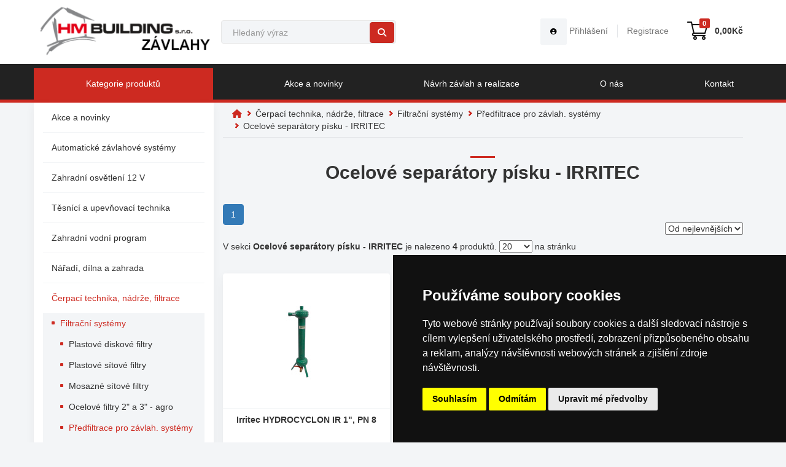

--- FILE ---
content_type: text/html; charset=UTF-8
request_url: https://www.hmzavlahy.cz/OCELOVE-SEPARATORY-PISKU-IRRITEC-c436
body_size: 22331
content:
<!DOCTYPE html>
<html>
    <head>                
        <meta charset="UTF-8">                 
        <meta name="viewport" content="width=device-width, initial-scale=1" >                
        <meta name="content-type" content="text/html; charset=UTF-8" >                                  
        <meta name="author" content="FormSoft s.r.o." >                 
        <meta name="copyright" content="© 2026, FormSoft s.r.o." >                 
        <meta name="robots" content="index,follow" >                 
        <meta name="description" content="Distribuce systému Hunter, automatické zavlažování pro zahrady, parky a okrasné trávníky, zahradní nářadí, čerpací technika, nářadí pro dílnu, zahradní LED osvětlení" >                 
        <meta name="keywords" content="Ocelové separátory písku - IRRITEC, závlaha," >                                  
        <meta name="google-site-verification" content="web.head.google-site-verification" >                                 
        <meta property="og:title" content="Ocelové separátory písku - IRRITEC | HM Závlahy: Závlahové systémy - Zahradní nářadí a osvětlení - Čerpací technika" >                 
        <meta property="og:description" content="Distribuce systému Hunter, automatické zavlažování pro zahrady, parky a okrasné trávníky, zahradní nářadí, čerpací technika, nářadí pro dílnu, zahradní LED osvětlení" >                 
        <meta property="og:site_name" content="https://www.hmzavlahy.cz//OCELOVE-SEPARATORY-PISKU-IRRITEC-c436" >                 
        <meta property="og:image" content="https://www.hmzavlahy.cz//images/r2_c1.png" >                 
        <meta property="og:type" content="article" >                                  
        <meta name="application-name" content="Macros.cz" >                
        <meta name="msapplication-TileColor" content="#FFFFFF" >                
        <meta name="msapplication-TileImage" content="/web/img/favicon.png" >                                 
        <title>
            Ocelové separátory písku - IRRITEC | HM Závlahy: Závlahové systémy - Zahradní nářadí a osvětlení - Čerpací technika        </title>                                 
        <link href="/web/img/favicon.png" rel="icon" type="image/png" >                
        <link rel="shortcut icon" href="/web/img/favicon.png" >                                 
        <link rel="stylesheet" type="text/css" href="https://www.hmzavlahy.cz/routes/cssCache/fe0a8ac68e15a0747624b1ba71b4a3fd.css" />
<link rel="stylesheet" type="text/css" href="https://www.hmzavlahy.cz/routes/cssCache/870b20cb92a02f7659a4429f51b28fde.css" />
        <meta name="google-site-verification" content="Ba0tJFUJZgy0hE4KcSh4vtHXw7ADnCmnvi3lavVHUQo" />
    </head>        
    <body>                
        <header>
            <nav class="navbar navbar-default navbar-lg navbar-main mb-0">
                <div class="container">
                    <!-- Brand and toggle get grouped for better mobile display -->
                    <div class="navbar-header">
                        <button type="button" class="navbar-toggle collapsed" data-toggle="collapse" data-target="#navbar-inverse-collapse" aria-expanded="false" >
                            <span class="sr-only">Toggle navigation</span>
                            <span class="icon-bar"></span>
                            <span class="icon-bar"></span>
                            <span class="icon-bar"></span>
                        </button>
                        <a class="navbar-brand" href="/">
                            <img src="https://www.hmzavlahy.cz/web/img/logo1.png" alt="HMzavlahy.cz" title="Zavlažovací systémy Hunter pro zahrady, hřiště a všechny zelené plochy">
                        </a>
                    </div>
                    
                    <hr class="visible-xs" >
            
                    <div class="navbar-form navbar-left navbar-search collapse navbar-collapse ml-sm-5" id="navbar-collapse-search" >
                        
<div class="presenter_module_search" >
    <div class="presenter_module_search_in" >
        <form action="https://www.hmzavlahy.cz/vyhledej" method="get">
            <div class="input-group">
                <input type="text" id="search_697a3d62afd13" name="q" class="form-control" value="" data-key="">                <span class="input-group-btn">
                    <button class="btn btn-primary" type="submit"><i class="fa fa-search" ></i></button>
                </span>
            </div>
        </form>
    </div>
</div>                    </div>
                    
                    <ul class="nav navbar-nav navbar-right border-xs-top" >
                        <li>
                            <div class="d-flex justify-content-end">
                                <div class="visible-xs mx-2" >
                                    <a href="https://www.hmzavlahy.cz/prihlaseni?back_uri=1" >
                                        <i class="fa fa-user-circle text-lg" ></i>
                                    </a>
                                </div>
                                <div class="visible-xs mx-2" >
                                    <a href="javascript:void(0);" data-target="#navbar-collapse-search" data-toggle="collapse" aria-expanded="false" >
                                        <i class="fa fa-search text-lg" ></i>
                                    </a>
                                </div>
                                <div class="mx-2" >
                                    <div class="presenter_module_basketinfo  presenter_module_basketinfo_empty" data-module="BasketInfo" data-reload-on-basket-change >
    <div class="presenter_module_basketinfo_in" >
        <a href="https://www.hmzavlahy.cz/muj-kosik" >
            <span class="info" >
                <span class="label label-primary" >0</span><b><span class="price" ><span class="price_value" >0,00</span><span class="price_currency" >Kč</span></span></b>            </span>
        </a>
    </div>
</div>
                                </div>
                            </div>
                        </li>
                    </ul>
                    
                    <ul class="nav navbar-nav navbar-right hidden-xs" >
                                                <li>
                            <a href="https://www.hmzavlahy.cz/prihlaseni?back_uri=1" title="Přihlášení na koupi závlah, hadic, trysek, AZS">
                                <span class="label label-light hidden-xs" >
                                    <i class="fa fa-user-circle text-black" ></i>
                                </span>
                                Přihlášení</a>
                        </li>
                        <li>
                            <a href="https://www.hmzavlahy.cz/registrace" title="Registrace na prodej závlah, trysek, potrubí">
                                Registrace</a>
                        </li>
                                            </ul>
                </div><!-- /.container -->
            </nav>

            
            <nav class="navbar navbar-inverse mb-0 collapse navbar-collapse" id="navbar-inverse-collapse" >
                <div class="container" >
                    <ul class="nav navbar-nav navbar-nav-justified ml-n2">
                        <li class="active hidden-xs" style="width:25.25%" >
                            <a href="/" title="Zavlahy a projektování závlah (Hunter, trysky, hadice, AZS)">
                                Kategorie produktů
                            </a>
                        </li>
                        <li class="" >
                            <a href="/Akce-a-novinky-pro-závlahy-c627" title="Akce a novinky ze zavlažování">Akce a novinky</a>
                        </li>
                        <li class="" >
                            <a href="/Zpracovani-navrhu-zavlahy-realizace-znojmo-moravske-budejovice-trebic-o5" title="Návrhy závlah Moravské Budějovice, Třebíč, Znojmo">Návrh závlah a realizace</a>
                        </li>
                        <!--
                        <li>
                            <a href="http://www.hmzavlahy.cz/Blog-o-zavlahách-c461" >Blog</a>
                        </li>
                        -->
                        <li class="" >
                            <a href="https://www.hmzavlahy.cz/hmbuilding-zavlahy-a-projektovani-zavlah-o7" title="HM Buidling dělá závlahové systémy všech velikostí" >O nás</a></a>
                        </li>
                        <li class="" >
                            <a href="/Kontakt-na-realizace-a-projektovani-zavlahovych-systemu-moravske-budejovice-o1" >Kontakt</a>
                        </li>
                    </ul>
                </div>
            </nav>
            
            <div class="visible-xs">
                <a href="javascript:void(0);" class="btn btn-primary btn-block rounded-0 text-left collapsed" data-toggle="collapse" data-target="#menu-categories" aria-expanded="false" >
                    <i class="fa fa-bars" ></i>
                    Kategorie produktů
                </a>
            </div>
        </header>
        
        <div class="container">
            <div class="row">
                                <aside class="col-sm-3 px-0">
                    <div class="nav nav-categories" >
                        <div class="collapse navbar-collapse" id="menu-categories" >
                            <ul ></li><li  ><a href="https://www.hmzavlahy.cz/Akce-a-novinky-c627" >Akce a novinky</a></li><li  ><a href="https://www.hmzavlahy.cz/Automaticke-zavlahove-systemy-c1" >Automatické závlahové systémy</a><ul><li  ><a href="https://www.hmzavlahy.cz/Ovladaci-a-ridici-systemy-hunter-c601" >Ovládací a řídící systémy HUNTER</a><ul><li  ><a href="https://www.hmzavlahy.cz/HUNTER-BATERIOVE-BLUETOOTH-NA-KOHOUTEK-c666" >HUNTER bateriové bluetooth na kohoutek</a></li><li  ><a href="https://www.hmzavlahy.cz/HUNTER-P2C-modularni-PRO-C-NEW-2023--c750" >HUNTER "P2C" modulární (PRO-C / NEW 2023)</a></li><li  ><a href="https://www.hmzavlahy.cz/HUNTER-I-CORE-Dual-hybridni-c751" >HUNTER "I-CORE Dual" hybridní</a></li><li  ><a href="https://www.hmzavlahy.cz/HUNTER-LICENCE-HYDRAWISE-c753" >HUNTER LICENCE HYDRAWISE</a></li><li  ><a href="https://www.hmzavlahy.cz/Hunter-PCC-pevny-pocet-sekci-c678" >HUNTER PCC+ pevný počet sekcí</a></li><li  ><a href="https://www.hmzavlahy.cz/HUNTER-I-CORE-MODULARNI-c653" >HUNTER "I-CORE" modulární</a></li><li  ><a href="https://www.hmzavlahy.cz/HUNTER-ACC-modularni-c715" >HUNTER "ACC" modulární</a></li><li  ><a href="https://www.hmzavlahy.cz/HUNTER-vzdalena-sprava-CENTRALUS--c717" >HUNTER vzdálená správa "CENTRALUS"</a></li><li  ><a href="https://www.hmzavlahy.cz/HUNTER-EZDS-DECODER-SYSTEM--c739" >HUNTER "EZDS DECODER SYSTEM"</a></li><li  ><a href="https://www.hmzavlahy.cz/HUNTER-ICD-DEKODERY--c740" >HUNTER "ICD - DEKODÉRY"</a></li><li  ><a href="https://www.hmzavlahy.cz/HUNTER-ACC2-DECODER--c741" >HUNTER "ACC2-DECODER"</a></li><li  ><a href="https://www.hmzavlahy.cz/HUNTER-HCC-WIFI-HYDRAWISE-c742" >HUNTER "HCC", WIFI, HYDRAWISE</a></li><li  ><a href="https://www.hmzavlahy.cz/HUNTER-ICC2-MODULARNI-c743" >HUNTER "ICC2" MODULÁRNÍ</a></li><li  ><a href="https://www.hmzavlahy.cz/HUNTER-rozsirujici-moduly-c744" >HUNTER rozšiřující moduly</a></li><li  ><a href="https://www.hmzavlahy.cz/HUNTER-PC-MODULARNI-c655" >HUNTER PC+ modulární</a></li><li  ><a href="https://www.hmzavlahy.cz/HUNTER-ELC--c602" >HUNTER ELC</a></li><li  ><a href="https://www.hmzavlahy.cz/HUNTER-X-CORE--c603" >HUNTER X-CORE</a></li><li  ><a href="https://www.hmzavlahy.cz/-HUNTER-X2-c660" >HUNTER X2</a></li><li  ><a href="https://www.hmzavlahy.cz/HUNTER-HC-Internet-a-wifi-c604" >HUNTER HC, Internet a wifi</a></li><li  ><a href="https://www.hmzavlahy.cz/HUNTER-PRO-HPC-Internet-a-wifi-c646" >HUNTER PRO-HPC, Internet a wifi</a></li><li  ><a href="https://www.hmzavlahy.cz/HUNTER-ACC2-MODULARNI-c648" >HUNTER "ACC2" modulární</a></li><li  ><a href="https://www.hmzavlahy.cz/Ovl-jednotky-9V-bateriove-nastenne-c605" >Ovládací jednotky 9V bateriové nástěnné</a></li><li  ><a href="https://www.hmzavlahy.cz/Ovl-jednotky-9V-bateriove-sachtove-c606" >Ovládací jednotky 9V bateriové šachtové</a></li><li  ><a href="https://www.hmzavlahy.cz/Ovl-jednotky-bateriove-bluetooth-c608" >Ovládací jednotky bateriové bluetooth</a></li><li  ><a href="https://www.hmzavlahy.cz/Nahradni-interni-trafo-pro-ovl-j--c610" >Transformátory pro ovládací jednotky</a></li><li  ><a href="https://www.hmzavlahy.cz/Prislusenstvi-k-ovl-systemum-c611" >Příslušenství k ovládacím systémům</a></li><li  ><a href="https://www.hmzavlahy.cz/Nahradni-dily-pro-ovl-jednotky-c612" >Náhradní díly pro ovládací jednotky</a></li><li  ><a href="https://www.hmzavlahy.cz/Zalozni-baterie-pro-ovl-jednotky-c613" >Záložní baterie pro ovládací jednotky</a></li><li  ><a href="https://www.hmzavlahy.cz/Zvyseni-kapacity-a-lokalizace-poruch-c614" >Zvýšení kapacity a lokalizace poruch</a></li></ul></li><li  ><a href="https://www.hmzavlahy.cz/Potrubi-c63" >Potrubí</a><ul><li  ><a href="https://www.hmzavlahy.cz/PP-R-c595" >Potrubí PP-R</a><ul><li  ><a href="https://www.hmzavlahy.cz/PP-R-TYCE-20-63-MM-c599" >PP-R tyče 20-63 MM</a></li><li  ><a href="https://www.hmzavlahy.cz/PP-R-TVAROVKY-20-63-MM-c600" >PP-R - tvarovky 20-63 MM</a></li><li  ><a href="https://www.hmzavlahy.cz/PLASTOVE-ZAVITOVE-TVAROVKY-1-2-3--c657" >Plastové závitové tvarovky 1/2"-3"</a></li></ul></li><li  ><a href="https://www.hmzavlahy.cz/POTRUBI-A-SPOJKY-LAYFLAT-c628" >Potrubí a spojky "LAYFLAT"</a></li><li  ><a href="https://www.hmzavlahy.cz/Potrubi-PE-c64" >Potrubí PE</a><ul><li  ><a href="https://www.hmzavlahy.cz/NASTRCNE-TVAROVKY-PRO-PE-POTRUBI-c65" >Nástrčné tvarovky pro PE potrubí</a></li><li  ><a href="https://www.hmzavlahy.cz/PE-MD-PE-LLD-20-63-MM-c596" >Rozvodné potrubí PE-MD, PE-LLD 20-63 MM</a></li><li  ><a href="https://www.hmzavlahy.cz/PE-LD-PE-MD-PE-LLD-20-63-MM-c597" >Rozvodné potrubí PE-LD, PE-MD, PE-LLD 20-63 MM</a></li><li  ><a href="https://www.hmzavlahy.cz/PE-potrubi-PE-HD-PE80--c772" >PE potrubí PE-HD (PE80)</a></li><li  ><a href="https://www.hmzavlahy.cz/PE-potrubi-PE-HD-PE80S-SOFT-c773" >PE potrubí PE-HD (PE80S) - SOFT</a></li><li  ><a href="https://www.hmzavlahy.cz/PE-POTRUBI-PE-LD-IRIBLUE-FLEX-c756" >PE POTRUBÍ PE-LD IRIBLUE - FLEX</a></li></ul></li></ul></li><li  ><a href="https://www.hmzavlahy.cz/Sekcni-ventilove-rozdelovace-c550" >Sekční ventilové rozdělovače</a><ul><li  ><a href="https://www.hmzavlahy.cz/-MT-pripojovaci-tvarovky-1-PP-c589" >"MT" připojovací tvarovky 1" PP</a></li><li  ><a href="https://www.hmzavlahy.cz/-MT-pripojovaci-tvarovky-6-4-2-PP-c590" >"MT" připojovací tvarovky 6/4" - 2" PP</a></li><li  ><a href="https://www.hmzavlahy.cz/TP-tvarovky-a-rozdelovace-1-PP-c591" >"TP" tvarovky a rozdělovače 1" PP</a></li><li  ><a href="https://www.hmzavlahy.cz/CT-mosazne-tvarovky-a-rozdelovace-1-c592" >"CT" mosazné tvarovky a rozdělovače 1"</a></li><li  ><a href="https://www.hmzavlahy.cz/CON-MT-pripojovaci-tvarovky-s-prevlecnou-matici-c593" >"CON-MT" připojovací tvarovky s převlečnou maticí</a></li><li  ><a href="https://www.hmzavlahy.cz/Pripojovaci-niply-1-2-S-O-Krouzkem-c594" >Připojovací niply 1"-2" S O-Kroužkem</a></li><li  ><a href="https://www.hmzavlahy.cz/-PP-A-PVC-kulove-ventily-3-4-1--c683" >PP A PVC kulové ventily 3/4", 1"</a></li></ul></li><li  ><a href="https://www.hmzavlahy.cz/Elektromagneticke-ventily-c549" >Elektromagnetické ventily</a><ul><li  ><a href="https://www.hmzavlahy.cz/HUNTER-PGV-1-c581" >HUNTER PGV, 1"</a></li><li  ><a href="https://www.hmzavlahy.cz/HUNTER-PGV-JAR-TOP-1-c582" >HUNTER "PGV JAR TOP", 1"</a></li><li  ><a href="https://www.hmzavlahy.cz/HUNTER-PGV-ASV-s-privzdusnenim-c583" >HUNTER "PGV ASV" s přivzdušněním</a></li><li  ><a href="https://www.hmzavlahy.cz/HUNTER-IBV-IBV-FILTER-SENTRY-PN14-c584" >HUNTER "IBV, IBV FILTER SENTRY", PN14</a></li><li  ><a href="https://www.hmzavlahy.cz/EL-MAGNET-VENTILY-RN-1-2-3-c585" >Elektromagnetické ventily “RN” ½”-3”</a></li><li  ><a href="https://www.hmzavlahy.cz/Nahradni-civky-HUNTER-c586" >Náhradní cívky HUNTER</a></li><li  ><a href="https://www.hmzavlahy.cz/Nahradni-dily-RN-c588" >Náhradní díly - RN</a></li><li  ><a href="https://www.hmzavlahy.cz/RAIN-RN-1-2-1--c703" >RAIN RN 1/2"-1"</a></li><li  ><a href="https://www.hmzavlahy.cz/HUNTER-ICV-ICV-FILTER-SENTRY-PN14-c745" >HUNTER ICV, ICV FILTER SENTRY, PN14</a></li><li  ><a href="https://www.hmzavlahy.cz/HUNTER-nahradni-dily-ICV-IBV-1-3--c746" >HUNTER náhradní díly - ICV, IBV 1"-3"</a></li><li  ><a href="https://www.hmzavlahy.cz/HUNTER-nahradni-dily-PGV-6-4-2--c747" >HUNTER náhradní díly - PGV 6/4"-2"</a></li><li  ><a href="https://www.hmzavlahy.cz/HUNTER-PGV-6-4-2--c749" >HUNTER PGV, 6/4"-2"</a></li></ul></li><li  ><a href="https://www.hmzavlahy.cz/Tvarovky-c544" >Tvarovky</a><ul><li  ><a href="https://www.hmzavlahy.cz/CONNECTO-ORIGINAL-16-63-MM-ZELENE-c551" >CONNECTO - originál 16-63 MM - zelené</a></li><li  ><a href="https://www.hmzavlahy.cz/CONNECTO-PLUS-20-110-MM-MODRE-c552" >CONNECTO - PLUS 20-110 MM - modré</a></li><li  ><a href="https://www.hmzavlahy.cz/Nahr-dily-CONNECTO-ORIGINAL-PLUS-c553" >Náhradní díly CONNECTO ORIGINAL / PLUS</a></li></ul></li><li  ><a href="https://www.hmzavlahy.cz/Ventilove-sachtice-a-komory-c547" >Ventilové šachtice a komory</a><ul><li  ><a href="https://www.hmzavlahy.cz/Zahradni-PC-MINI-LARGE-CONTA-c554" >Zahradní PC MINI, LARGE, CONTA</a></li><li  ><a href="https://www.hmzavlahy.cz/Zahradni-PC-STANDARD-JUMBO-c555" >Zahradní "PC" STANDARD, JUMBO</a></li><li  ><a href="https://www.hmzavlahy.cz/Nastavce-k-zahr-sachticim-PC-c556" >Nástavce k zahradním šachticím  PC</a></li><li  ><a href="https://www.hmzavlahy.cz/Nahr-dily-k-zahradnim-sachticim-c557" >Náhradní díly k zahradním šachticím</a></li><li  ><a href="https://www.hmzavlahy.cz/Zatezove-VB-LARGE-c558" >Zátěžové VB LARGE</a></li><li  ><a href="https://www.hmzavlahy.cz/Zatezove-VB-STANDARD-JUMBO-c559" >Zátěžové VB STANDARD, JUMBO</a></li><li  ><a href="https://www.hmzavlahy.cz/Prislusenstvi-k-zatezovym-sachticim-c560" >Příslušenství k zátěžovým šachticím</a></li><li  ><a href="https://www.hmzavlahy.cz/Nahr-dily-k-zatezovym-sachticim-c561" >Náhradní díly k zátěžovým šachticím</a></li><li  ><a href="https://www.hmzavlahy.cz/JUMBO-extra-velke-VB-c562" >JUMBO extra velké VB</a></li><li  ><a href="https://www.hmzavlahy.cz/JUMBO-EZ-OPEN-s-uchem-ve-viku-c564" >JUMBO EZ-OPEN s uchem ve víku</a></li><li  ><a href="https://www.hmzavlahy.cz/Podsypovy-sterk-pod-sachtice-c565" >Podsypový štěrk pod šachtice</a></li><li  ><a href="https://www.hmzavlahy.cz/-Predinstalovane-sachtice-IRIBOX--c684" >Předinstalované šachtice "IRIBOX"</a></li><li  ><a href="https://www.hmzavlahy.cz/Zatezove-s-litinovym-vikem-kruhove-c724" >Zátěžové s litinovým víkem - kruhové</a></li></ul></li><li  ><a href="https://www.hmzavlahy.cz/Elektroinstalace-pro-AZS-c548" >Elektroinstalace pro AZS</a><ul><li  ><a href="https://www.hmzavlahy.cz/Kabely-ICW-c566" >Kabely ICW</a></li><li  ><a href="https://www.hmzavlahy.cz/Vypinace-zasuvky-dvojzasuvky-zastrcky-c719" >Vypínače, zásuvky, dvojzásuvky, zástrčky</a></li><li  ><a href="https://www.hmzavlahy.cz/Casove-a-dalkove-spinane-prvky-c725" >Časově a dálkově spínané prvky</a></li><li  ><a href="https://www.hmzavlahy.cz/Elektro-naradi-a-diagnostika-c760" >Elektro nářadí a diagnostika</a></li><li  ><a href="https://www.hmzavlahy.cz/Prepetove-ochrany-c767" >Přepěťové ochrany</a></li><li  ><a href="https://www.hmzavlahy.cz/Kabely-CYKY-c567" >Kabely CYKY</a></li><li  ><a href="https://www.hmzavlahy.cz/Kabely-stinene-c662" >Kabely stíněné</a></li><li  ><a href="https://www.hmzavlahy.cz/Kabel-chranicky-vkladaci-listy-c569" >Kabel. chráničky, vkládací lišty</a></li><li  ><a href="https://www.hmzavlahy.cz/Vodotesne-kabelove-konektory-c570" >Vodotěsné kabelové konektory</a></li><li  ><a href="https://www.hmzavlahy.cz/Suche-kabelove-spojky-c571" >Suché kabelové spojky</a></li><li  ><a href="https://www.hmzavlahy.cz/Znaceni-vodicu-uchyceni-c572" >Značení vodičů, uchycení</a></li><li  ><a href="https://www.hmzavlahy.cz/Izolacni-elektropasky-c573" >Izolační elektropásky</a></li><li  ><a href="https://www.hmzavlahy.cz/Nastenne-rozvadece-a-skrine-c575" >Nástěnné rozvaděče a skříně</a></li><li  ><a href="https://www.hmzavlahy.cz/Spinaci-rele-c578" >Spínací relé</a></li><li  ><a href="https://www.hmzavlahy.cz/Jistice-Spoustece-Chranice-c579" >Jističe, Spouštěče, Chrániče</a></li><li  ><a href="https://www.hmzavlahy.cz/Drobny-elektroinst-material-c580" >Drobný elektroinst. materiál</a></li></ul></li><li  ><a href="https://www.hmzavlahy.cz/Rotacni-trysky-Hunter-MP-rotator-c464" >Postřikovače, trysky a připojovací potrubí</a><ul><li  ><a href="https://www.hmzavlahy.cz/Pruzne-pripojky-a-odbocky-c534" >Pružné přípojky a odbočky</a><ul><li  ><a href="https://www.hmzavlahy.cz/IRIMON-QUICK-JOINT-QJ-20-c535" >IRIMON QUICK JOINT QJ 20</a></li><li  ><a href="https://www.hmzavlahy.cz/Pruzne-pripojky-SP-16-PLUS-c536" >Pružné přípojky SP 16 PLUS</a></li><li  ><a href="https://www.hmzavlahy.cz/Pruzne-pripojky-HUNTER-FLEX-SG-c537" >Pružné přípojky HUNTER FLEX-SG</a></li><li  ><a href="https://www.hmzavlahy.cz/HUNTER-kloubove-PE-pripojky-postrikovacu-1-2-3-4--c538" >HUNTER - kloubové "PE" přípojky postřikovačů 1/2"-3/4"</a></li><li  ><a href="https://www.hmzavlahy.cz/Navrtavaci-sedla-ALFA--c539" >Navrtávací sedla "ALFA"</a></li><li  ><a href="https://www.hmzavlahy.cz/Navrtavaci-sedla-IRRI--c540" >Navrtávací sedla "IRRI"</a></li><li  ><a href="https://www.hmzavlahy.cz/Navrtavaci-sedla-IRRI-75-110-MM-c541" >Navrtávací sedla "IRRI" 75-110 MM</a></li><li  ><a href="https://www.hmzavlahy.cz/Pruzne-pripojky-IRIBLUE-QJ-20-c757" >Pružné přípojky IRIBLUE QJ 20</a></li><li  ><a href="https://www.hmzavlahy.cz/Kloubove-PVC-pripojky-SWING-JOINT-3-4-6-4--c752" >Kloubové PVC přípojky SWING JOINT 3/4"-6/4"</a></li></ul></li><li  ><a href="https://www.hmzavlahy.cz/Zavlazovaci-voziky-FOTBAL-GOLF-c727" >Zavlažovací vozíky FOTBAL/GOLF</a></li><li  ><a href="https://www.hmzavlahy.cz/Rotacni-trysky-Hunter-MP-ROTATOR-c465" >Rotační trysky Hunter MP ROTATOR</a><ul><li  ><a href="https://www.hmzavlahy.cz/POSTRIKOVAC-ECO-ROTATOR-S-TRYSKAMI-MP-ROTATOR--c471" >Postřikovač "ECO ROTATOR" s tryskami "MP ROTATOR"</a></li><li  ><a href="https://www.hmzavlahy.cz/MP-ROTATOR-MP-815--c474" >MP ROTATOR "MP 800"</a></li><li  ><a href="https://www.hmzavlahy.cz/MP-ROTATOR-MP-1000--c475" >MP ROTATOR "MP 1000"</a></li><li  ><a href="https://www.hmzavlahy.cz/MP-ROTATOR-MP-2000--c476" >MP ROTATOR "MP 2000"</a></li><li  ><a href="https://www.hmzavlahy.cz/MP-ROTATOR-MP-3000--c477" >MP ROTATOR "MP 3000"</a></li><li  ><a href="https://www.hmzavlahy.cz/MP-ROTATOR-MP-3500--c478" >MP ROTATOR "MP 3500"</a></li><li  ><a href="https://www.hmzavlahy.cz/MP-ROTATOR-OBDELNIKOVE-TVARY-c479" >MP ROTATOR - obdélníkové tvary</a></li><li  ><a href="https://www.hmzavlahy.cz/MP-ROTATOR-T-VNEJSI-ZAVIT-POUZITI-PRO-TORO-ORBIT-c481" >MP ROTATOR "T" vnější závit - použití pro TORO, ORBIT</a></li><li  ><a href="https://www.hmzavlahy.cz/PRISLUS-A-NAHR-DILY-MP-ROTATOR-c482" >Příslušenství a náhradní díly - MP ROTATOR</a></li></ul></li><li  ><a href="https://www.hmzavlahy.cz/Rozprasovaci-postrikovace-c466" >Rozprašovací postřikovače</a><ul><li  ><a href="https://www.hmzavlahy.cz/Zavlazovaci-postrikovace-HUNTER-PS-ULTRA-c480" >Zavlažovací postřikovače HUNTER PS ULTRA</a></li><li  ><a href="https://www.hmzavlahy.cz/Zavlazovaci-postrikovace-PRO-SPRAY-c483" >Zavlažovací postřikovače PRO-SPRAY</a></li><li  ><a href="https://www.hmzavlahy.cz/Nastavitelne-trysky-A-c487" >Nastavitelné trysky A</a></li><li  ><a href="https://www.hmzavlahy.cz/Nastavitelne-trysky-STREAM-c489" >Nastavitelné trysky STREAM</a></li><li  ><a href="https://www.hmzavlahy.cz/Pevne-trysky-HUNTER-SHORT-FIX-c491" >Pevné trysky HUNTER SHORT FIX</a></li><li  ><a href="https://www.hmzavlahy.cz/Pevne-trysky-HUNTER-FIX-c494" >Pevné trysky HUNTER FIX</a></li><li  ><a href="https://www.hmzavlahy.cz/Pevne-trysky-HUNTER-STRIP-c496" >Pevné trysky HUNTER STRIP</a></li><li  ><a href="https://www.hmzavlahy.cz/Trysky-BUBBLER-c498" >Trysky BUBBLER</a></li><li  ><a href="https://www.hmzavlahy.cz/Pevne-adaptery-SHRUB-c501" >Pevné adaptéry SHRUB</a></li><li  ><a href="https://www.hmzavlahy.cz/Rozpr-Postrik-zpetne-ventily-c504" >Rozpr. Postřik. - zpětné ventily</a></li><li  ><a href="https://www.hmzavlahy.cz/Rozpr-Postrik-Prislusenstvi-c505" >Rozpr. Postřik. - Příslušenství</a></li><li  ><a href="https://www.hmzavlahy.cz/Rozpr-Postrik-Nahradni-dily-c508" >Rozpr. Postřik. - Náhradní díly</a></li></ul></li><li  ><a href="https://www.hmzavlahy.cz/Rotacni-postr-ZAHRADY-PARKY-c468" >Rotační postř. ZAHRADY+PARKY</a><ul><li  ><a href="https://www.hmzavlahy.cz/HUNTER-PGJ--c615" >HUNTER "PGJ"</a></li><li  ><a href="https://www.hmzavlahy.cz/HUNTER-PRISLUSENSTVI-A-ND-PG-I-20-c700" >HUNTER PŘÍSLUŠENSTVÍ A ND PG, I-20</a></li><li  ><a href="https://www.hmzavlahy.cz/OCHR-HLAVICE-PRO-I-25-NA-TENIS-c484" >Ochranné hlavice pro I-25 na tenis</a></li><li  ><a href="https://www.hmzavlahy.cz/ROTACNI-HLAVICE-SHRUB-HEAD-c485" >Rotační hlavice "SHRUB HEAD"</a></li><li  ><a href="https://www.hmzavlahy.cz/HUNTER-PGP-ULTRA--c488" >HUNTER "PGP ULTRA"</a></li><li  ><a href="https://www.hmzavlahy.cz/HUNTER-PGP-ADJ--c490" >HUNTER "PGP-ADJ"</a></li><li  ><a href="https://www.hmzavlahy.cz/HUNTER-I-20-ULTRA-PREMIUM-LINE-c492" >HUNTER "I-20 ULTRA " - PREMIUM LINE</a></li><li  ><a href="https://www.hmzavlahy.cz/TRYSKY-PG-I-20-ULTRA-c493" >Trysky "PG.., I-20 ULTRA"</a></li><li  ><a href="https://www.hmzavlahy.cz/ZPETNE-VENTILY-PG-I-20-ULTRA-c495" >Zpětné ventily "PG.., I-20 ULTRA"</a></li><li  ><a href="https://www.hmzavlahy.cz/NARADI-PG-I-20-ULTRA-c497" >Nářadí "PG.., I-20 ULTRA"</a></li><li  ><a href="https://www.hmzavlahy.cz/NAHRADNI-DILY-PG-I-20-ULTRA--c499" >Náhradní díly "PG.., I-20 ULTRA"</a></li></ul></li><li  ><a href="https://www.hmzavlahy.cz/Rotacni-postr-SPORT-a-GOLF-c651" >Rotační postř. SPORT a GOLF</a></li><li  ><a href="https://www.hmzavlahy.cz/Uderove-postrikovace-zavlazovaci-voziky-c469" >Úderové postřikovače, zavlažovací vozíky</a><ul><li  ><a href="https://www.hmzavlahy.cz/bbb-c523" >Alu stojany 1/2"</a></li><li  ><a href="https://www.hmzavlahy.cz/Pasove-zavlazovace-LEADER-c525" >Pásové zavlažovače LEADER</a></li><li  ><a href="https://www.hmzavlahy.cz/Uderove-postrikovace-IMPACT-SIME-c526" >Úderové postřikovače IMPACT SIME</a><ul><li  ><a href="https://www.hmzavlahy.cz/IMPACT-SIME-1-2--c616" >IMPACT "SIME" 1/2"</a></li><li  ><a href="https://www.hmzavlahy.cz/IMPACT-SIME-3-4--c617" >IMPACT "SIME" 3/4"</a></li><li  ><a href="https://www.hmzavlahy.cz/IMPACT-SIME-1--c618" >IMPACT "SIME" 1"</a></li><li  ><a href="https://www.hmzavlahy.cz/IMPACT-SIME-5-4--c619" >IMPACT "SIME" 5/4"</a></li><li  ><a href="https://www.hmzavlahy.cz/IMPACT-SIME-6-4--c620" >IMPACT "SIME" 6/4"</a></li><li  ><a href="https://www.hmzavlahy.cz/IMPACT-SIME-2--c621" >IMPACT "SIME" 2"</a></li></ul></li><li  ><a href="https://www.hmzavlahy.cz/Ocelove-stojany-1-2-6-4-IMPACT-c531" >Ocelové stojany 1/2"-6/4" IMPACT</a></li><li  ><a href="https://www.hmzavlahy.cz/Nahradni-dily-REMO-3T-c532" >Náhradní díly REMO 3T</a></li></ul></li><li  ><a href="https://www.hmzavlahy.cz/DOPRODEJ-Postrikovace-c658" >DOPRODEJ - Postřikovače</a></li></ul></li><li  ><a href="https://www.hmzavlahy.cz/Senzory-a-cidla-c88" >Senzory a čidla</a><ul><li  ><a href="https://www.hmzavlahy.cz/DESTOVE-SENZORY-A-CIDLA-c89" >Dešťové senzory a čidla</a></li><li  ><a href="https://www.hmzavlahy.cz/MULTISENZORY-A-MINI-METEO-STANICE-c90" >Multisenzory a mini meteo stanice</a></li><li  ><a href="https://www.hmzavlahy.cz/SENZORY-PRUTOKU-HUNTER-c92" >Senzory průtoku HUNTER</a></li><li  ><a href="https://www.hmzavlahy.cz/SENZORY-PUDNI-VLHKOSTI-c93" >Senzory půdní vlhkosti</a></li><li  ><a href="https://www.hmzavlahy.cz/NAHRADNI-DILY-SENZORY-c94" >Náhradní díly - senzory</a></li><li  ><a href="https://www.hmzavlahy.cz/HUNTER-impulsni-vodomery-HYDRAWISE-c716" >HUNTER impulsní vodoměry HYDRAWISE</a></li></ul></li><li  ><a href="https://www.hmzavlahy.cz/Kapkovaci-potrubi-a-prislusenstvi-c95" >Kapkovací potrubí a příslušenství</a><ul><li  ><a href="https://www.hmzavlahy.cz/Nadzemni-kapkovaci-potrubi-HDL-17-mm-c675" >Nadzemní kapkovací potrubí HDL 17 mm</a></li><li  ><a href="https://www.hmzavlahy.cz/-Tvarovky-ECO-16-mm-TANDEM-SUPER-GS-c681" >Tvarovky ECO 16 mm TANDEM/SUPER GS</a></li><li  ><a href="https://www.hmzavlahy.cz/Tvarovky-STANDARD-ECO-PREMIUM-20-mm-pro-tandem-c682" >Tvarovky STANDARD/ECO/PREMIUM 20 mm pro tandem</a></li><li  ><a href="https://www.hmzavlahy.cz/NADZEMNI-SUPER-GS-16-mm-c342" >Nadzemní SUPER GS 16 mm</a></li><li  ><a href="https://www.hmzavlahy.cz/Potrubi-a-tvarovky-GDF-c96" >Potrubí a tvarovky GDF</a><ul><li  ><a href="https://www.hmzavlahy.cz/Tandem-GDF-16-mm-c97" >Tandem GDF 16 mm</a><ul><li  ><a href="https://www.hmzavlahy.cz/NADZEMNI-TANDEM-GDF-16-mm-c98" >Nadzemní TANDEM-GDF 16 mm</a></li><li  ><a href="https://www.hmzavlahy.cz/TVAR-STANDARD-16mm-TANDEM-GDF-c106" >Tvarovky standard 16mm TANDEM-GDF</a></li><li  ><a href="https://www.hmzavlahy.cz/TVAROVKY-PREMIUM-16-mm-PRO-TANDEM-GDF-c107" >Tvarovky PREMIUM 16 mm pro TANDEM-GDF</a></li></ul></li><li  ><a href="https://www.hmzavlahy.cz/Tandem-GDF-20-mm-c99" >Tandem GDF 20 mm</a><ul><li  ><a href="https://www.hmzavlahy.cz/NADZEMNI-TANDEM-GDF-20-mm-c100" >Nadzemní TANDEM-GDF 20 mm</a></li><li  ><a href="https://www.hmzavlahy.cz/TVAROVKY-20-mm-PRO-TANDEM-GDF-c108" >Tvarovky 20 mm pro TANDEM-GDF</a></li></ul></li></ul></li><li  ><a href="https://www.hmzavlahy.cz/Potrubi-a-tvarovky-PC-Gold-Drip-c101" >Potrubí a tvarovky PC-Gold Drip</a><ul><li  ><a href="https://www.hmzavlahy.cz/NADZEMNI-PC-Gold-Drip-16-mm-KOMPENZACE-TLAKU-c102" >Nadzemní PC-Gold Drip, 16 mm kompenzace tlaku</a></li><li  ><a href="https://www.hmzavlahy.cz/TVAROVKY-17-mm-PRO-PC-Gold-Drip-c109" >Tvarovky 17 mm PRO PC-Gold Drip</a></li></ul></li><li  ><a href="https://www.hmzavlahy.cz/PODZEMNI-ROOTGUARD-MULTIBAR-c103" >Podzemní ROOTGUARD-MULTIBAR</a></li><li  ><a href="https://www.hmzavlahy.cz/Pasky-a-tvarovky-Tape-c104" >Pásky a tvarovky Tape</a><ul><li  ><a href="https://www.hmzavlahy.cz/KAPKOVACI-PASKY-16-mm-TAPE-c105" >Kapkovací pásky 16 mm TAPE</a></li><li  ><a href="https://www.hmzavlahy.cz/TVAR-TAPE-16-MM-PRO-KAP-PASKY-c111" >Tvar. TAPE 16 mm pro kapkovací pásky</a></li><li  ><a href="https://www.hmzavlahy.cz/KAPKOVACI-PASKY-TAPE-STERBINOVE-quot-16-mm-c199" >Kapkovací pásky TAPE - štěrbinové 16 mm</a></li></ul></li><li  ><a href="https://www.hmzavlahy.cz/TVAR-DF-16-17-mm-UNIVERZALNI-c110" >Tvar. DF 16-17 mm univerzální</a></li><li  ><a href="https://www.hmzavlahy.cz/ZEMNI-A-ZAVESNE-UCHYTY-16-20-mm-c112" >Zemní a závěsné úchyty 16-20 mm</a></li><li  ><a href="https://www.hmzavlahy.cz/SVERNE-OBJIMKY-PLAST-15-28-MM-c113" >Svěrné objímky plast 15-28 mm</a></li><li  ><a href="https://www.hmzavlahy.cz/PRISLUSENSTVI-KAPK-POTRUBI-c114" >Příslušenství kapk. potrubí</a></li><li  ><a href="https://www.hmzavlahy.cz/NADZEMNI-KAPKOVACI-POTRUBI-MDL-6-4-mm-c656" >NADZEMNÍ KAPKOVACÍ POTRUBÍ MDL 6,4 mm</a></li><li  ><a href="https://www.hmzavlahy.cz/POTRUBI-BEZ-KAPKOVACU-16-mm-c428" >Potrubí bez kapkovačů 16 mm</a></li></ul></li><li  ><a href="https://www.hmzavlahy.cz/Mikrozavlaha-c115" >Mikrozávlaha</a><ul><li  ><a href="https://www.hmzavlahy.cz/Rozvodne-potrubi-pro-mikrozavlahu-c116" >Rozvodné potrubí pro mikrozávlahu</a><ul><li  ><a href="https://www.hmzavlahy.cz/POTRUBNI-ROZVOD-16-mm-PN4-CERNY-a-HNEDY-c117" >Potrubní rozvod 16 mm PN4 - černý a hnědý</a></li><li  ><a href="https://www.hmzavlahy.cz/POTRUBNI-ROZVOD-16-25-mm-PN6-SEDY-c118" >Potrubní rozvod 16 - 25 mm PN6 - šedý</a></li><li  ><a href="https://www.hmzavlahy.cz/Tvarovky-pro-rozvodne-potrubi-c455" >Tvarovky pro rozvodné potrubí</a></li></ul></li><li  ><a href="https://www.hmzavlahy.cz/Mikrozavlaha-bodova-amp-prislusenstvi-c119" >Mikrozávlaha bodová &amp; příslušenství</a><ul><li  ><a href="https://www.hmzavlahy.cz/KAPKOVACE-iDROP-c120" >Kapkovače iDROP</a></li><li  ><a href="https://www.hmzavlahy.cz/KAPKOVACE-MIDI-DRIP-c121" >Kapkovače MIDI DRIP</a></li><li  ><a href="https://www.hmzavlahy.cz/KAPKOVACE-MINI-BUBBLER-c122" >Kapkovače MINI BUBBLER</a></li><li  ><a href="https://www.hmzavlahy.cz/KAPKOVACE-CETA-PC-c123" >Kapkovače CETA PC</a></li><li  ><a href="https://www.hmzavlahy.cz/KAPKOVACE-ASTA-DRIP-c124" >Kapkovače ASTA DRIP</a></li><li  ><a href="https://www.hmzavlahy.cz/KAPKOVACI-JEHLY-c125" >Kapkovací jehly</a></li><li  ><a href="https://www.hmzavlahy.cz/ROZDELOVACE-PRO-KAPKOVACE-c126" >Rozdělovače pro kapkovače</a></li><li  ><a href="https://www.hmzavlahy.cz/MIKROPOTRUBI-1-4-A-SPOJKY-4mm-c127" >Mikropotrubí 1/4&quot; a spojky 4mm</a></li></ul></li><li  ><a href="https://www.hmzavlahy.cz/ZAVLAHA-KORENOVEHO-SYSTEMU-quot-RZWS-quot--c128" >Závlaha kořenového systému RZWS</a></li><li  ><a href="https://www.hmzavlahy.cz/Mikrozavlaha-spodni-c129" >Mikrozávlaha spodní</a><ul><li  ><a href="https://www.hmzavlahy.cz/MIKROPOSTR-MIKRO-SPRAY-c130" >Mikropostřik MIKRO SPRAY</a></li><li  ><a href="https://www.hmzavlahy.cz/MIKROPOSTR-CF-c131" >Mikropostřik CF</a></li><li  ><a href="https://www.hmzavlahy.cz/MIKROPOSTR-VARI-JET-c132" >Mikropostřik VARI JET</a></li><li  ><a href="https://www.hmzavlahy.cz/MIKROPOSTR-SPECTRUM-c133" >Mikropostřik SPECTRUM</a></li><li  ><a href="https://www.hmzavlahy.cz/MIKROPOSTR-SHRUBBLER-c134" >Mikropostřik SHRUBBLER</a></li><li  ><a href="https://www.hmzavlahy.cz/MIKROPOSTR-BUTTERFLY-c135" >Mikropostřik BUTTERFLY</a></li><li  ><a href="https://www.hmzavlahy.cz/MIKROPOSTR-ROTOR-c136" >Mikropostřik ROTOR</a></li><li  ><a href="https://www.hmzavlahy.cz/MIKROPOSTRIK-SENNINGER-c137" >Mikropostřik SENNINGER</a></li><li  ><a href="https://www.hmzavlahy.cz/STOJANKY-PRO-MIKROPOSTR--c138" >Stojánky pro mikropostřik</a></li><li  ><a href="https://www.hmzavlahy.cz/Mikropostrikovace-SINGLE-PIECE-JETS-c729" >Mikropostřikovače SINGLE PIECE JETS</a></li></ul></li><li  ><a href="https://www.hmzavlahy.cz/Mikrozavlaha-horni-c139" >Mikrozávlaha horní</a><ul><li  ><a href="https://www.hmzavlahy.cz/ZAVESNY-MIKROPOSTRIK-SHORA-DOLU-MINICOMPACT-c140" >Závěsný mikropostřik shora dolů MINICOMPACT</a></li><li  ><a href="https://www.hmzavlahy.cz/ZAVESNY-MIKROPOSTRIK-SHORA-DOLU-MLZENIM-EXL-c141" >Závěsný mikropostřik shora dolů mlžením EXL</a></li><li  ><a href="https://www.hmzavlahy.cz/MIKROPOSTRIK-SHORA-DOLU-SENNINGER-c142" >Mikropostřik shora dolů SENNINGER</a></li><li  ><a href="https://www.hmzavlahy.cz/MIKROPOSTR-POTSTREAM-c200" >Mikropostřik POTSTREAM</a></li></ul></li></ul></li><li  ><a href="https://www.hmzavlahy.cz/Armatury-a-ventily-c143" >Armatury a ventily</a><ul><li  ><a href="https://www.hmzavlahy.cz/Plastove-armatury-a-ventily-c144" >Plastové armatury a ventily</a><ul><li  ><a href="https://www.hmzavlahy.cz/TLAKOVE-REDUKCNI-VENTILY-3-4-a-1-c145" >Tlakové redukční ventily 3/4&quot; a 1&quot;</a></li><li  ><a href="https://www.hmzavlahy.cz/ZPETNE-HCV-VENTILY-1-2--3-4-c146" >Zpětné HCV ventily 1/2&quot;-3/4&quot;</a></li><li  ><a href="https://www.hmzavlahy.cz/ODVZDUSNOVACI-VENTILY-3-4--2-c147" >Odvzdušňovací ventily 3/4&quot;-2&quot;</a></li><li  ><a href="https://www.hmzavlahy.cz/PLAST-VENTILY-PRO-NIZKOTLAKE-SYSTEMY-c148" >Plastové ventily pro nízkotlaké systémy</a></li><li  ><a href="https://www.hmzavlahy.cz/PVC-KULOVE-VENTILY-3-4-1-c149" >PVC kulové ventily 3/4&quot;, 1&quot;</a></li><li  ><a href="https://www.hmzavlahy.cz/PLASTOVE-ZAVIT-TVAROVKY-1-2-3-c150" >Plastové závit. tvarovky 1/2&quot; - 3&quot;</a></li></ul></li><li  ><a href="https://www.hmzavlahy.cz/Mosazne-armatury-a-ventily-c152" >Mosazné armatury a ventily</a><ul><li  ><a href="https://www.hmzavlahy.cz/KULOVE-VENTILY-PAKA-MOTYL-c633" >Kulové ventily - páka/motýl</a></li><li  ><a href="https://www.hmzavlahy.cz/ZAVITOVA-SOUPATA-c634" >Závitová šoupata</a></li><li  ><a href="https://www.hmzavlahy.cz/ZPETNE-KLAPKY-c635" >Zpětné klapky</a></li><li  ><a href="https://www.hmzavlahy.cz/Vodomery-c636" >Vodoměry</a></li><li  ><a href="https://www.hmzavlahy.cz/OSTATNI-MOSAZNE-ARMATURY-c637" >Ostatní mosazné armatury</a></li><li  ><a href="https://www.hmzavlahy.cz/Nahradni-dily-c638" >Náhradní díly</a></li><li  ><a href="https://www.hmzavlahy.cz/MOSAZNE-ZAVITOVE-TVAROVKY-c153" >Mosazné závitové tvarovky</a></li></ul></li></ul></li></ul></li><li  ><a href="https://www.hmzavlahy.cz/Zahradni-osvetleni-12-V-c351" >Zahradní osvětlení 12 V</a><ul><li  ><a href="https://www.hmzavlahy.cz/GARDEN-LIGHTS-svitidla-a-sety-c352" >GARDEN LIGHTS svítidla a sety</a><ul><li  ><a href="https://www.hmzavlahy.cz/VOLNE-STOJICI-SVITIDLA-LED--c353" >Volně stojící svítidla (LED)</a></li><li  ><a href="https://www.hmzavlahy.cz/SVETELNE-RETEZY-LED--c357" >Světelné řetězy (LED)</a></li><li  ><a href="https://www.hmzavlahy.cz/Vestavna-a-zapust-svitidla-LED--c667" >Vestavná a zápust. svítidla (LED)</a></li><li  ><a href="https://www.hmzavlahy.cz/Nastenna-svitidla-LED--c670" >Nástěnná a závěsná svítidla (LED)</a></li><li  ><a href="https://www.hmzavlahy.cz/Spoty-a-reflektory-LED--c711" >Spoty a reflektory (LED)</a></li><li  ><a href="https://www.hmzavlahy.cz/SMART-SVITIDLA-ovladani-pomoci-mobilu--c720" >SMART SVÍTIDLA (ovládání pomocí mobilu)</a></li><li  ><a href="https://www.hmzavlahy.cz/Dekorativni-svitidla-LED--c730" >Dekorativní svítidla (LED)</a></li></ul></li><li  ><a href="https://www.hmzavlahy.cz/Nahradni-svetelne-zdroje-12-V-c358" >Náhradní světelné zdroje 12 V</a><ul><li  ><a href="https://www.hmzavlahy.cz/LED-MODULY-12V-c359" >LED moduly 12V do svítidel</a></li><li  ><a href="https://www.hmzavlahy.cz/NIZKONAPETOVE-ZAROVKY-12V-c360" >Nízkonapěťové žárovky 12V</a></li><li  ><a href="https://www.hmzavlahy.cz/LED-A-POWER-LED-12V-do-svitidel-c712" >LED A POWER-LED 12V do svítidel</a></li></ul></li><li  ><a href="https://www.hmzavlahy.cz/Ostatni-c639" >Kabely, konektory, transformátory</a></li></ul></li><li  ><a href="https://www.hmzavlahy.cz/Tesnici-a-upevnovaci-technika-c154" >Těsnící a upevňovací technika</a><ul><li  ><a href="https://www.hmzavlahy.cz/PLAST-OCEL-PRICHYTKY-POTRUBI-c640" >Plastové & ocelové příchytky potrubí</a></li><li  ><a href="https://www.hmzavlahy.cz/TEFLONOVE-TESNICI-PASKY-c155" >Teflonové těsnící pásky</a></li><li  ><a href="https://www.hmzavlahy.cz/TEFLONOVE-TESNICI-PROVAZKY-c156" >Teflonové těsnící provázky</a></li><li  ><a href="https://www.hmzavlahy.cz/KONOPNE-TESNICI-VLAKNO-c157" >Konopné těsnící vlákno</a></li><li  ><a href="https://www.hmzavlahy.cz/TESNENI-PLOCHE-GUMOVE-c158" >Těsnění ploché - gumové</a></li><li  ><a href="https://www.hmzavlahy.cz/TESNENI-PLOCHE-KLINGERIT-c159" >Těsnění ploché - KLINGERIT</a></li><li  ><a href="https://www.hmzavlahy.cz/PENOVE-IZOLACE-POTRUBI-MIRELON-c161" >Pěnové izolace potrubí - MIRELON</a></li><li  ><a href="https://www.hmzavlahy.cz/UPEVNOVACI-A-KOTEVNI-TECHNIKA-c165" >Upevňovací a kotevní technika</a></li></ul></li><li  ><a href="https://www.hmzavlahy.cz/Zahradni-vodni-program-c179" >Zahradní vodní program</a><ul><li  ><a href="https://www.hmzavlahy.cz/AZS-svepomoci-jednotky-senzory-c685" >AZS svépomocí - jednotky, senzory</a><ul><li  ><a href="https://www.hmzavlahy.cz/-Ovladaci-a-ridici-prvky-RAIN-BIRD-c686" >Ovládací a řídící prvky - RAIN BIRD</a></li><li  ><a href="https://www.hmzavlahy.cz/Chytra-zavlaha-SYSTEM-VISION--c687" >Chytrá závlaha – SYSTÉM "VISION"</a></li><li  ><a href="https://www.hmzavlahy.cz/Ovladaci-a-ridici-prvky-senzory-RAIN-c688" >Ovládací a řídící prvky, senzory - RAIN</a></li><li  ><a href="https://www.hmzavlahy.cz/Ovladaci-jednotky-na-kohoutek-c689" >Ovládací jednotky na kohoutek</a></li></ul></li><li  ><a href="https://www.hmzavlahy.cz/AZS-svepomoci-postrikovace-c691" >AZS svépomocí - postřikovače</a><ul><li  ><a href="https://www.hmzavlahy.cz/Rozprasovaci-trysky-VAN-PRO-POP-UP-DIY-c692" >Rozprašovací trysky "VAN" PRO POP UP - DIY</a></li></ul></li><li  ><a href="https://www.hmzavlahy.cz/AZS-svepomoci-potrubi-a-spojky-c693" >AZS svépomocí - potrubí a spojky</a><ul><li  ><a href="https://www.hmzavlahy.cz/Mechanicke-spojky-IRIBLUE-na-PE-potrubi-c694" >Mechanické spojky IRIBLUE na PE potrubí</a></li><li  ><a href="https://www.hmzavlahy.cz/PE-rozvodne-potrubi-male-naviny-HOME-c695" >PE rozvodné potrubí - malé náviny HOME</a></li><li  ><a href="https://www.hmzavlahy.cz/Plastove-zavitove-tvarovky-O-KROUZEK-c701" >Plastové závitové tvarovky O-KROUŽEK</a></li></ul></li><li  ><a href="https://www.hmzavlahy.cz/AZS-svepomoci-sachtice-ventily-elektro-c696" >AZS svépomocí - šachtice, ventily, elektro</a><ul><li  ><a href="https://www.hmzavlahy.cz/Sekcni-ventilove-rozdelovace-RN--c697" >Sekční ventilové rozdělovače "RN"</a></li><li  ><a href="https://www.hmzavlahy.cz/Elektromagneticke-ventily-a-konektory-c702" >Elektromagnetické ventily a konektory</a></li></ul></li><li  ><a href="https://www.hmzavlahy.cz/POTRUBI-PRIPOJKY-ODBOCKY-c630" >Potrubí, přípojky, odbočky</a><ul><li  ><a href="https://www.hmzavlahy.cz/IRIMON-QUICK-JOINT-QJ-16--c631" >IRIMON QUICK JOINT "QJ 16"</a></li><li  ><a href="https://www.hmzavlahy.cz/NAVRTAVACI-SEDLA-c632" >Navrtávací sedla</a></li></ul></li><li  ><a href="https://www.hmzavlahy.cz/PVC-hadice-a-navijaky-c737" >PVC hadice a navijáky</a></li><li  ><a href="https://www.hmzavlahy.cz/zahradni-ventily-c643" >Zahradní ventily</a></li><li  ><a href="https://www.hmzavlahy.cz/Bazenove-filtrace-c202" >Filtrace</a></li><li  ><a href="https://www.hmzavlahy.cz/Ovladaci-a-ridici-jednotky-c180" >Ovládací a řídící jednotky</a><ul><li  ><a href="https://www.hmzavlahy.cz/OVLADACI-JEDNOTKY-NA-KOHOUTEK-c181" >Ovládací jednotky na kohoutek</a></li><li  ><a href="https://www.hmzavlahy.cz/OVLADACI-PRVKY-AZS-c182" >Ovládací prvky AZS</a></li><li  ><a href="https://www.hmzavlahy.cz/ELEKTROMAGNETICKE-VENTILY-KONEKTORY-c183" >Elektromagnetické ventily, konektory</a></li></ul></li><li  ><a href="https://www.hmzavlahy.cz/Postrikovace-a-prislusenstvi-c185" >Postřikovače a příslušenství</a><ul><li  ><a href="https://www.hmzavlahy.cz/ROZPRASOVACI-POSTRIKOVACE-A-ROTACNI-TRYSKY-c186" >Rozprašovací postřikovače a rotační trysky</a></li><li  ><a href="https://www.hmzavlahy.cz/ROTACNI-POSTRIKOVACE-1-2-A-PRISLUSENSTVI-c187" >Rotační postřikovače 1/2 a příslušenství</a></li><li  ><a href="https://www.hmzavlahy.cz/STOJANY-PRO-NEVYSUVNE-POSTRIKOVACE-c188" >Stojany pro nevýsuvné postřikovače</a></li></ul></li><li  ><a href="https://www.hmzavlahy.cz/Mikrozavlaha-a-prislusenstvi-c189" >Mikrozávlaha a příslušenství</a><ul><li  ><a href="https://www.hmzavlahy.cz/Potrubi-pro-rozvod-mikrozavlahy-c429" >Potrubí pro rozvod mikrozávlahy</a></li><li  ><a href="https://www.hmzavlahy.cz/KAPKOVACI-POTRUBI-A-PASKY-c190" >Kapkovací potrubí a pásky</a></li><li  ><a href="https://www.hmzavlahy.cz/POREZNI-POTRUBI-POR-PIPE-M-DRIP-c191" >Porézní potrubí POR-PIPE, M-DRIP</a></li><li  ><a href="https://www.hmzavlahy.cz/KAPKOVACI-PASKY-SADY-c192" >Kapkovací pásky - sady</a></li><li  ><a href="https://www.hmzavlahy.cz/Redukcni-a-samovypousteci-ventily-c193" >Redukční a samovypouštěcí ventily</a></li></ul></li><li  ><a href="https://www.hmzavlahy.cz/ZAVLAZOVANI-STROMU-KERU-A-ROSTLIN-c458" >Zavlažování stromů, keřů a rostlin</a><ul><li  ><a href="https://www.hmzavlahy.cz/ZAVLAZOVACI-HROTY-KE-KERUM-A-ROSTLINAM-c459" >Zavlažovací hroty ke keřům a rostlinám</a></li></ul></li><li  ><a href="https://www.hmzavlahy.cz/Flexi-bagy-na-listi-a-zahradu-c361" >Flexi bagy na listí a zahradu</a></li><li  ><a href="https://www.hmzavlahy.cz/GF-nevsedni-zahradniceni-c362" >GF - nevšední zahradničení</a><ul><li  ><a href="https://www.hmzavlahy.cz/ZAHRADNICKE-TASKY-c363" >Zahradnické tašky</a></li><li  ><a href="https://www.hmzavlahy.cz/HADICOVE-SETY-c409" >Hadicové sety</a></li><li  ><a href="https://www.hmzavlahy.cz/HADICOVE-ADAPTERY-A-ROZDELOVACE-c410" >Hadicové adaptéry a rozdělovače</a></li><li  ><a href="https://www.hmzavlahy.cz/ROZSTRIKOVACI-PISTOLE-c411" >Rozstřikovací pistole</a></li><li  ><a href="https://www.hmzavlahy.cz/ZAHRADNI-ZAVLAZOVACE-c412" >Zahradní zavlažovače</a></li><li  ><a href="https://www.hmzavlahy.cz/HADICOVE-NAVIJAKY-c413" >Hadicové navijáky</a></li><li  ><a href="https://www.hmzavlahy.cz/HADICOVE-BUBNOVE-NAVIJAKY-c414" >Hadicové bubnové navijáky</a></li><li  ><a href="https://www.hmzavlahy.cz/ZAVLAZOVANI-DO-KVETINACU-c415" >Zavlažování do květináčů</a></li><li  ><a href="https://www.hmzavlahy.cz/ZAHRADNI-SPRCHY-SOLAR-c416" >Zahradní sprchy SOLAR</a></li><li  ><a href="https://www.hmzavlahy.cz/BATERIOVE-OVLADACI-JEDNOTKY-c417" >Bateriové ovládací jednotky</a></li><li  ><a href="https://www.hmzavlahy.cz/SADY-GF-PRO-DISTRIBUTORY-c418" >Sady GF pro distributory</a></li></ul></li><li  ><a href="https://www.hmzavlahy.cz/Stinici-a-raslove-site-SHADE-NET-c364" >Stínící a rašlové sítě SHADE NET</a></li><li  ><a href="https://www.hmzavlahy.cz/Zahradni-naradi-a-prislusenstvi-c365" >Zahradní nářadí a příslušenství</a><ul><li  ><a href="https://www.hmzavlahy.cz/Nuzky-a-pilky-na-vetve-c366" >Nůžky a pilky na větve</a><ul><li  ><a href="https://www.hmzavlahy.cz/DVOURUCNI-NUZKY-PAKOVE-VESCO-c367" >Dvouruční nůžky pákové VESCO</a></li><li  ><a href="https://www.hmzavlahy.cz/DVOURUCNI-NUZKY-KOVADLINOVE-VESCO-c368" >Dvouruční nůžky kovadlinové VESCO</a></li><li  ><a href="https://www.hmzavlahy.cz/DVOURUCNI-NUZKY-DVOUCEPELOVE-VESCO-c369" >Dvouruční nůžky dvoučepelové VESCO</a></li><li  ><a href="https://www.hmzavlahy.cz/RUCNI-PILKY-A-TELESKOPICKE-PILY-VESCO-c370" >Ruční pilky a teleskopické pily VESCO</a></li><li  ><a href="https://www.hmzavlahy.cz/PILKY-A-TELESKOPICKE-PILY-A-PRISLUSENSTVI-DARLAC-c432" >Pilky a teleskopické pily a příslušenství DARLAC</a></li><li  ><a href="https://www.hmzavlahy.cz/PILKY-A-TELESKOPICKE-PILY-BARNEL-c452" >Pilky a teleskopické pily BARNEL</a></li></ul></li><li  ><a href="https://www.hmzavlahy.cz/Zahradnicke-noze-a-sekery-c371" >Zahradnické nože a sekery</a><ul><li  ><a href="https://www.hmzavlahy.cz/ZAHRADNICKE-NOZE-DARLAC-c372" >Zahradnické nože DARLAC</a></li><li  ><a href="https://www.hmzavlahy.cz/ZAHRADNICKE-NOZE-VESCO-c373" >Zahradnické nože VESCO</a></li><li  ><a href="https://www.hmzavlahy.cz/Srpove-noze-Barnel-c680" >Srpové nože Barnel</a></li></ul></li><li  ><a href="https://www.hmzavlahy.cz/Prislusenstvi-k-zahradnimu-naradi-c374" >Příslušenství k zahradnímu nářadí</a></li><li  ><a href="https://www.hmzavlahy.cz/Nahradni-dily-k-zahradnimu-naradi-c375" >Náhradní díly k zahradnímu nářadí</a><ul><li  ><a href="https://www.hmzavlahy.cz/NAHRADNI-DILY-K-NUZKAM-RADY-VESCO-A-c376" >Náhradní díly k nůžkám řady VESCO A</a></li><li  ><a href="https://www.hmzavlahy.cz/NAHRADNI-DILY-K-PILKAM-RADY-VESCO-C-c377" >Náhradní díly k pilkám řady VESCO C</a></li><li  ><a href="https://www.hmzavlahy.cz/NAHRADNI-DILY-K-NUZKAM-RADY-VESCO-B-c378" >Náhradní díly k nůžkám řady VESCO B</a></li><li  ><a href="https://www.hmzavlahy.cz/NAHRADNI-DILY-NICE-GARDENING-c379" >Náhradní díly NICE GARDENING</a></li></ul></li><li  ><a href="https://www.hmzavlahy.cz/Nuzky-a-naradi-pro-zahradni-kutily-c380" >Nůžky a nářadí pro zahradní kutily</a><ul><li  ><a href="https://www.hmzavlahy.cz/ZAHRADNICKE-NUZKY-NICE-c381" >Zahradnické nůžky NICE</a></li><li  ><a href="https://www.hmzavlahy.cz/TELESKOPICKE-NUZKY-NICE-c382" >Teleskopické nůžky NICE</a></li><li  ><a href="https://www.hmzavlahy.cz/MALE-NUZKY-S-OKEM-NICE-c383" >Malé nůžky s okem NICE</a></li><li  ><a href="https://www.hmzavlahy.cz/PILKY-A-LOPATKY-NICE-c384" >Pilky a lopatky NICE</a></li></ul></li><li  ><a href="https://www.hmzavlahy.cz/Profesionalni-zahradnicke-nuzky-c385" >Profesionální zahradnické nůžky</a><ul><li  ><a href="https://www.hmzavlahy.cz/ZAHRADNICKE-NUZKY-DARLAC-c386" >Zahradnické nůžky DARLAC</a></li><li  ><a href="https://www.hmzavlahy.cz/ZAHRADNICKE-NUZKY-VESCO-c387" >Zahradnické nůžky VESCO</a></li><li  ><a href="https://www.hmzavlahy.cz/SKLIZECI-A-ZASTRIHAVACI-NUZKY-DARLAC-c388" >Sklízecí a zastřihávací nůžky DARLAC</a></li><li  ><a href="https://www.hmzavlahy.cz/SKLIZECI-A-ZASTRIHAVACI-NUZKY-VESCO-c389" >Sklízecí a zastřihávací nůžky VESCO</a></li><li  ><a href="https://www.hmzavlahy.cz/NUZKY-NA-ZIVY-PLOT-VESCO-c390" >Nůžky na živý plot VESCO</a></li><li  ><a href="https://www.hmzavlahy.cz/ZAHRADNICKE-NUZKY-BARNEL-c449" >Zahradnické nůžky BARNEL</a></li><li  ><a href="https://www.hmzavlahy.cz/SKLIZECI-A-ZASTRIHAVACI-NUZKY-BARNEL-c450" >Sklízecí a zastřihávací nůžky BARNEL</a></li><li  ><a href="https://www.hmzavlahy.cz/NUZKY-NA-ZIVY-PLOT-DARLAC-c451" >Nůžky na živý plot DARLAC</a></li></ul></li><li  ><a href="https://www.hmzavlahy.cz/Zahradnicke-sekery-c456" >Zahradnické sekery</a></li></ul></li><li  ><a href="https://www.hmzavlahy.cz/Zahradni-hadice-sloupy-pistole-a-prislusenstvi-c203" >Zahradní hadice, sloupy, pistole a příslušenství</a><ul><li  ><a href="https://www.hmzavlahy.cz/Zahradni-sloupky-c629" >Zahradní sloupky</a></li><li  ><a href="https://www.hmzavlahy.cz/RS-RYCHLOSP-VENTILY-MOSAZNE-c641" >RS" Rychlosp. ventily mosazné</a></li><li  ><a href="https://www.hmzavlahy.cz/Hadicove-spojky-a-tvarovky-c204" >Hadicové spojky a tvarovky</a><ul><li  ><a href="https://www.hmzavlahy.cz/-System-GEKA-IDEAL-poniklovany-c698" >Systém GEKA IDEAL poniklovaný</a></li><li  ><a href="https://www.hmzavlahy.cz/PLAST-HADICOVE-TVAROVKY-RAIN-c443" >Plastové hadicové tvarovky RAIN</a></li><li  ><a href="https://www.hmzavlahy.cz/MOSAZNY-GEKA-PROGRAM-c205" >Mosazný GEKA program</a></li><li  ><a href="https://www.hmzavlahy.cz/OCELOVE-SPONY-NA-PVC-HADICE-c206" >Ocelové spony na PVC hadice</a></li><li  ><a href="https://www.hmzavlahy.cz/MOSAZNE-PRIPOJKY-NA-HADICI-c207" >Mosazné přípojky na hadici</a></li><li  ><a href="https://www.hmzavlahy.cz/MOSAZNE-HADICOVE-SPOJKY-c208" >Mosazné hadicové spojky</a></li><li  ><a href="https://www.hmzavlahy.cz/KONCOVKY-NA-HADICI-c209" >Systém TD GARDEN mosazný</a></li><li  ><a href="https://www.hmzavlahy.cz/ADAPTERY-K-RYCHLOSPOJKAM-c210" >Adaptéry k rychlospojkám</a></li><li  ><a href="https://www.hmzavlahy.cz/NAHRADNI-DILY-PRO-ZAHR-PROGRAM-c212" >Náhradní díly pro zahradní program</a></li></ul></li><li  ><a href="https://www.hmzavlahy.cz/Zahradni-a-prumyslove-PVC-hadice-c214" >Zahradní a průmyslové PVC hadice</a><ul><li  ><a href="https://www.hmzavlahy.cz/HADICE-HOBBY-c215" >Hadice HOBBY</a></li><li  ><a href="https://www.hmzavlahy.cz/HADICE-PROFI-c216" >Hadice PROFI</a></li><li  ><a href="https://www.hmzavlahy.cz/HADICE-PROFI-TOP-ELASTIC-c217" >Hadice PROFI - TOP ELASTIC</a></li><li  ><a href="https://www.hmzavlahy.cz/HADICE-PREMIUM-INDUSTRIAL-c218" >Hadice PREMIUM INDUSTRIAL</a></li><li  ><a href="https://www.hmzavlahy.cz/DRZAKY-A-NAVIJAKY-HADIC-c219" >Držáky a navijáky hadic</a></li></ul></li><li  ><a href="https://www.hmzavlahy.cz/Zalevaci-rucni-postrikovace-pistole-trysky-a-tyce-c220" >Zalévací ruční postřikovače, pistole, trysky a tyče</a><ul><li  ><a href="https://www.hmzavlahy.cz/ZALEVACI-TYCE-A-KROPITKA-c221" >Zalévací tyče a kropítka</a></li><li  ><a href="https://www.hmzavlahy.cz/ZALEVACI-RUCNI-PISTOLE-A-HLAVICE-c222" >Zalévací ruční pistole a hlavice</a></li><li  ><a href="https://www.hmzavlahy.cz/SERIDITELNE-RUCNI-TRYSKY-NA-HADICI-c223" >Seřiditelné ruční trysky na hadici</a></li></ul></li><li  ><a href="https://www.hmzavlahy.cz/Ostatni-aqua-produkty-c224" >Ostatní aqua produkty</a><ul><li  ><a href="https://www.hmzavlahy.cz/RUCNI-PUMPY-c433" >Ruční pumpy</a></li><li  ><a href="https://www.hmzavlahy.cz/ZAHRADNI-SPRCHY-A-MLZENI-c225" >Zahradní sprchy a mlžení</a></li><li  ><a href="https://www.hmzavlahy.cz/POHYBLIVE-POSTRIKOVACt-AQ-c226" >Pohyblivé postřikovače AQ</a></li><li  ><a href="https://www.hmzavlahy.cz/PROUDNICE-c227" >Proudnice</a></li></ul></li></ul></li><li  ><a href="https://www.hmzavlahy.cz/Sachtice-a-rozdelovace-c184" >Šachtice a rozdělovače</a></li></ul></li><li  ><a href="https://www.hmzavlahy.cz/Naradi-dilna-a-zahrada-c231" >Nářadí, dílna a zahrada</a><ul><li  ><a href="https://www.hmzavlahy.cz/Pracovni-pomucky-c642" >Pracovní pomůcky</a><ul><li  ><a href="https://www.hmzavlahy.cz/Pracovni-odevy-a-pomucky-c661" >Pracovní oděvy a pomůcky</a></li></ul></li><li  ><a href="https://www.hmzavlahy.cz/Diagnosticka-a-merici-zarizeni-c392" >Diagnostická a měřicí zařízení</a></li><li  ><a href="https://www.hmzavlahy.cz/Prenosne-prodluzovaci-el-kabely-c393" >Přenosné prodlužovací el. kabely</a></li><li  ><a href="https://www.hmzavlahy.cz/Nastroje-pro-praci-s-postrikovaci-c394" >Nástroje pro práci s postřikovači</a><ul><li  ><a href="https://www.hmzavlahy.cz/NARADI-PRO-ROTACNI-POSTRIKOVACE-c395" >Nářadí pro rotační postřikovače</a></li><li  ><a href="https://www.hmzavlahy.cz/NARADI-PRO-GOLFOVE-POSTRIKOVACE-c396" >Nářadí pro golfové postřikovače</a></li></ul></li><li  ><a href="https://www.hmzavlahy.cz/Doplnkove-prislusenstvi-c397" >Doplňkové příslušenství</a></li><li  ><a href="https://www.hmzavlahy.cz/Srovnavacky-a-uhlazovacky-c398" >Srovnávačky a uhlazovačky</a><ul><li  ><a href="https://www.hmzavlahy.cz/MIDWEST-SROVNAVACKY-HRABE-c652" >MIDWEST - SROVNÁVAČKY / HRÁBĚ</a></li><li  ><a href="https://www.hmzavlahy.cz/SROVNAVACKY-GRAFIPRO-S-POGUMOVANOU-NASADOU-c399" >Srovnávačky GRAFIPRO s pogumovanou násadou</a></li><li  ><a href="https://www.hmzavlahy.cz/SROVNAVACKY-GRAFIPRO-S-LAKOVANOU-NASADOU-c400" >Srovnávačky GRAFIPRO s lakovanou násadou</a></li><li  ><a href="https://www.hmzavlahy.cz/GRAFIPRO-NAHRADNI-DILY-c401" >GRAFIPRO - náhradní díly</a></li></ul></li><li  ><a href="https://www.hmzavlahy.cz/Regaly-a-vybaveni-dilny-garaze-c402" >Regály a vybavení dílny/garáže</a><ul><li  ><a href="https://www.hmzavlahy.cz/PANELY-c403" >Panely</a></li><li  ><a href="https://www.hmzavlahy.cz/REGALY-c404" >Regály</a></li><li  ><a href="https://www.hmzavlahy.cz/BOXY-c405" >Boxy</a></li></ul></li><li  ><a href="https://www.hmzavlahy.cz/Organizery-a-kufriky-na-naradi-c406" >Organizery a kufříky na nářadí</a><ul><li  ><a href="https://www.hmzavlahy.cz/KUFRIKY-c407" >Kufříky</a></li><li  ><a href="https://www.hmzavlahy.cz/ORGANIZERY-c408" >Organizéry</a></li></ul></li><li  ><a href="https://www.hmzavlahy.cz/Ryce-a-stychary-c679" >Rýče a štychary</a></li><li  ><a href="https://www.hmzavlahy.cz/Rucni-zemni-naradi-c453" >Ruční zemní nářadí</a><ul><li  ><a href="https://www.hmzavlahy.cz/RUCNI-NARADI-DARLAC-c454" >Ruční nářadí DARLAC</a></li></ul></li><li  ><a href="https://www.hmzavlahy.cz/Naradi-pro-praci-s-plastovym-potrubim-c232" >Nářadí pro práci s plastovým potrubím</a><ul><li  ><a href="https://www.hmzavlahy.cz/DEROVACE-PRO-SEDLA-A-ODBOCKY-c233" >Děrovače pro sedla a odbočky</a></li><li  ><a href="https://www.hmzavlahy.cz/VYKRUZOVAK-c234" >Vykružovák</a></li><li  ><a href="https://www.hmzavlahy.cz/OHRANOVAC-HRAN-PE-POTRUBI-c235" >Ohraňovač hran PE potrubí</a></li><li  ><a href="https://www.hmzavlahy.cz/UTAH-KLICE-NA-SPOJKY-A-FILTRY-c236" >Utah. klíče na spojky a filtry</a></li><li  ><a href="https://www.hmzavlahy.cz/NARADI-PRO-DELENI-PE-POTRUBI-c239" >Nářadí pro dělení PE potrubí</a></li></ul></li><li  ><a href="https://www.hmzavlahy.cz/Pomucky-pro-mereni-a-vytycovani-c237" >Pomůcky pro měření a vytyčování</a><ul><li  ><a href="https://www.hmzavlahy.cz/NASTROJE-PRO-MERENI-TLAKU-c391" >Nástroje pro měření tlaku</a></li><li  ><a href="https://www.hmzavlahy.cz/ZNACKOVACI-PRAPORKY-A-KUZELE-c238" >Značkovací praporky a kužele</a></li></ul></li><li  ><a href="https://www.hmzavlahy.cz/Naradi-pro-instalaci-mikrozavlahy-c242" >Nářadí pro instalaci mikrozávlahy</a><ul><li  ><a href="https://www.hmzavlahy.cz/NAHR-DILY-NARADI-MIKROZAVL--c243" >Náhradní díly - nářadí mikrozávl.</a></li><li  ><a href="https://www.hmzavlahy.cz/DEROVACE-PRO-MIKROZAVLAHU-c246" >Děrovače pro mikrozávlahu</a></li><li  ><a href="https://www.hmzavlahy.cz/UNIVERZALNI-NASTROJE-c249" >Univerzální nástroje</a></li><li  ><a href="https://www.hmzavlahy.cz/NASTR-PRO-VKLADANI-KONEKTORU-c250" >Nástroje pro vkládání konektorů</a></li></ul></li><li  ><a href="https://www.hmzavlahy.cz/Naradi-k-sachticim-a-jimkam-c244" >Nářadí k šachticím a jímkám</a><ul><li  ><a href="https://www.hmzavlahy.cz/Saci-pumpy-c245" >Sací pumpy</a></li></ul></li><li  ><a href="https://www.hmzavlahy.cz/Mobilni-kompresory-AIRCRAFT-c251" >Mobilní kompresory AIRCRAFT</a><ul><li  ><a href="https://www.hmzavlahy.cz/KOMPRESORY-PROFI-POUZITI-c253" >Kompresory Profi použití</a></li><li  ><a href="https://www.hmzavlahy.cz/PRISLUSENSTVI-PRO-KOMPRESORY-c254" >Příslušenství pro kompresory</a></li></ul></li><li  ><a href="https://www.hmzavlahy.cz/Naradi-pro-praci-s-travnikem-c718" >Nářadí pro práci s trávníkem</a></li><li  ><a href="https://www.hmzavlahy.cz/Stroje-pro-travnikare-a-zavlahare-c721" >Stroje pro trávníkáře a závlaháře</a><ul><li  ><a href="https://www.hmzavlahy.cz/Prislusenstvi-GEOTRENCHER-c771" >Příslušenství GEOTRENCHER</a></li><li  ><a href="https://www.hmzavlahy.cz/Aerifikatory-c774" >Aerifikátory</a></li><li  ><a href="https://www.hmzavlahy.cz/Slupovacky-travniku-c722" >Slupovačky trávníku</a></li><li  ><a href="https://www.hmzavlahy.cz/Rucni-mikro-ryhovace-GEOTRENCHER-c723" >Ruční mikro rýhovače GEOTRENCHER</a></li><li  ><a href="https://www.hmzavlahy.cz/Orezavace-hran-travniku-ELIET-c734" >Ořezávače hran trávníků ELIET</a></li><li  ><a href="https://www.hmzavlahy.cz/Prislusenstvi-ELIET-c735" >Příslušenství ELIET</a></li><li  ><a href="https://www.hmzavlahy.cz/Vertikutatory-ELIET-c736" >Vertikutátory ELIET</a></li></ul></li><li  ><a href="https://www.hmzavlahy.cz/Hrabe-a-aerifikatory-c731" >Hrábě a aerifikátory</a></li><li  ><a href="https://www.hmzavlahy.cz/Hnojiva-a-aplikatory-c754" >Hnojiva a aplikátory</a><ul><li  ><a href="https://www.hmzavlahy.cz/Rucni-a-zadove-postrikovace-c765" >Ruční a zádové postřikovače</a></li><li  ><a href="https://www.hmzavlahy.cz/Hnojiva-pro-travniky-c766" >Hnojiva pro trávníky</a></li></ul></li><li  ><a href="https://www.hmzavlahy.cz/Rozmetadla-pro-hnojiva-c755" >Rozmetadla pro hnojiva</a></li><li  ><a href="https://www.hmzavlahy.cz/Plastove-dlazdicove-podlahove-dilce-c759" >Plastové dlaždicové podlahové dílce</a></li><li  ><a href="https://www.hmzavlahy.cz/Naradi-do-dilny-c761" >Nářadí do dílny</a><ul><li  ><a href="https://www.hmzavlahy.cz/PROTECO-kleste-a-hasaky-c762" >PROTECO - kleště a hasáky</a></li><li  ><a href="https://www.hmzavlahy.cz/PROTECO-naradi-do-dilny-c763" >PROTECO - nářadí do dílny</a></li><li  ><a href="https://www.hmzavlahy.cz/PROTECO-sroubovaky-c764" >PROTECO - šroubováky</a></li></ul></li></ul></li><li  class="active" ><a href="https://www.hmzavlahy.cz/Cerpaci-technika-nadrze-filtrace-c255" >Čerpací technika, nádrže, filtrace</a><ul><li  class="active" ><a href="https://www.hmzavlahy.cz/Filtracni-systemy-c256" >Filtrační systémy</a><ul><li  ><a href="https://www.hmzavlahy.cz/Plastove-diskove-filtry-c257" >Plastové diskové filtry</a><ul><li  ><a href="https://www.hmzavlahy.cz/FILTRY-DFLD-3-4-1-c258" >Filtry DFLD 3/4&quot;-1&quot;</a></li><li  ><a href="https://www.hmzavlahy.cz/FILTRY-DFLE-5-4-c259" >Filtry DFLE 5/4&quot;</a></li><li  ><a href="https://www.hmzavlahy.cz/FILTRY-DFLF-6-4-2-c260" >Filtry DFLF 6/4&quot;-2&quot;</a></li><li  ><a href="https://www.hmzavlahy.cz/FILTRY-DFGG-2-c261" >Filtry DFGG 2&quot;</a></li><li  ><a href="https://www.hmzavlahy.cz/FILTRY-ROTODISK-DTHF-2-c262" >Filtry (ROTODISK) DTHF 2&quot;</a></li><li  ><a href="https://www.hmzavlahy.cz/AUTOMATICKY-FILTR-RSL-2-c263" >Automatický filtr RSL 2&quot;</a><ul><li  ><a href="https://www.hmzavlahy.cz/Automat-filtr-stanice-2-quot-a-vetsi-c445" >Automat. filtr. stanice 2 a větší</a></li></ul></li><li  ><a href="https://www.hmzavlahy.cz/NAHRADNI-DISKOVE-VLOZKY-c264" >Náhradní diskové vložky</a></li><li  ><a href="https://www.hmzavlahy.cz/NAHR-DILY-PRO-FILTRY-DISKOVE-c265" >Náhradní díly pro filtry diskové</a></li><li  ><a href="https://www.hmzavlahy.cz/DFL-DISKOVE-S-PREVLECNOU-MATICI-c668" >DFL - DISKOVÉ S PŘEVLEČNOU MATICÍ</a></li><li  ><a href="https://www.hmzavlahy.cz/NAHR-DILY-PRO-ROTODISK-c448" >Náhradní díly pro rotodisk</a></li><li  ><a href="https://www.hmzavlahy.cz/Filtry-ROTODISK-F-DHF-TWIN-3--c758" >Filtry (ROTODISK) F-DHF-TWIN 3"</a></li></ul></li><li  ><a href="https://www.hmzavlahy.cz/Plastove-sitove-filtry-c266" >Plastové sítové filtry</a><ul><li  ><a href="https://www.hmzavlahy.cz/FLC-3-4-1-sitove-c672" >Filtry FLC 3/4" - 1" sítové</a></li><li  ><a href="https://www.hmzavlahy.cz/FL-sitove-s-prevlecenou-matici-c673" >FL - sítové s převlečenou maticí</a></li><li  ><a href="https://www.hmzavlahy.cz/FILTRY-FLD-3-4-1-c267" >Filtry FLD 3/4&quot; - 1&quot;</a></li><li  ><a href="https://www.hmzavlahy.cz/FILTRY-FLE-quot-5-4-6-4-c268" >Filtry FLE 5/4&quot; - 6/4&quot;</a></li><li  ><a href="https://www.hmzavlahy.cz/FILTRY-FLF-6-4-2-c269" >Filtry FLF 6/4&quot; - 2&quot;</a></li><li  ><a href="https://www.hmzavlahy.cz/NAHRADNI-SITOVE-VLOZKY-FL-C-D-E-F-c270" >Náhradní sítové vložky FL-C,D,E,F</a></li><li  ><a href="https://www.hmzavlahy.cz/NAHRADNI-DILY-PLAST-FILTRY-SITOVE-c271" >Náhradní díly - plastové filtry sítové</a></li><li  ><a href="https://www.hmzavlahy.cz/FILTRY-PRO-DOMACNOST-PRUSVITNE-c663" >Filtry pro domácnost průsvitné</a></li></ul></li><li  ><a href="https://www.hmzavlahy.cz/Mosazne-sitove-filtry-c272" >Mosazné sítové filtry</a><ul><li  ><a href="https://www.hmzavlahy.cz/MINI-PLUS-FF06-1-2-5-4-c273" >MINI PLUS FF06 (1/2&quot;-5/4&quot;)</a></li><li  ><a href="https://www.hmzavlahy.cz/MINI-PLUS-FK06-RED-TLAKU-c274" >MINI PLUS FK06 RED.tlaku</a></li><li  ><a href="https://www.hmzavlahy.cz/PRIMUS-PLUS-F74CS-3-4-5-4-c275" >PRIMUS PLUS F74CS (3/4&quot;-5/4&quot;)</a></li><li  ><a href="https://www.hmzavlahy.cz/PRIMUS-PLUS-FK74CS-RED-TL--c276" >PRIMUS PLUS FK74CS RED.TL.</a></li><li  ><a href="https://www.hmzavlahy.cz/-quot-F76-S-1-2-c277" >F76-S (1&quot;-2&quot;)</a></li><li  ><a href="https://www.hmzavlahy.cz/CASOVA-amp-TLAKOVA-AUTOMATIKA-c278" >Časová &amp; tlaková automatika</a></li><li  ><a href="https://www.hmzavlahy.cz/NAHRADNI-FILTRACNI-VLOZKY-c279" >Náhradní filtrační vložky</a></li><li  ><a href="https://www.hmzavlahy.cz/NAHR-DILY-PRO-MOSAZ-FILTRY-c444" >Náhradní díly pro mosazné filtry</a></li><li  ><a href="https://www.hmzavlahy.cz/TESNENI-PRO-MOSAZ-FILTRY-c447" >Těsnění pro mosazné filtry</a></li></ul></li><li  ><a href="https://www.hmzavlahy.cz/Ocelove-filtry-2-quot-a-3-quot-agro-c425" >Ocelové filtry 2&quot; a 3&quot; - agro</a><ul><li  ><a href="https://www.hmzavlahy.cz/Sitove-s-automatickym-proplachem-c671" >Sítové s automatickým proplachem</a></li><li  ><a href="https://www.hmzavlahy.cz/Sitove-K-cirkulacni-c674" >Sítové K cirkulační</a></li><li  ><a href="https://www.hmzavlahy.cz/FILTRY-DISKOVE-EDV-LAMELOVE-c426" >Filtry diskové EDV lamelové</a></li><li  ><a href="https://www.hmzavlahy.cz/NAHRADNI-DILY-PRO-OCELOVE-FILTRY-c427" >Náhradní díly pro ocelové filtry</a></li></ul></li><li  class="active" ><a href="https://www.hmzavlahy.cz/Predfiltrace-pro-zavlah-systemy-c435" >Předfiltrace pro závlah. systémy</a><ul><li  class="active selected" ><a href="https://www.hmzavlahy.cz/OCELOVE-SEPARATORY-PISKU-IRRITEC-c436" >Ocelové separátory písku - IRRITEC</a></li><li  ><a href="https://www.hmzavlahy.cz/OCELOVE-SEPARATORY-PISKU-DROP-c437" >Ocelové separátory písku - DROP</a></li><li  ><a href="https://www.hmzavlahy.cz/OCELOVE-PISKOVE-FILTRY-c438" >Ocelové pískové filtry</a></li></ul></li></ul></li><li  ><a href="https://www.hmzavlahy.cz/Hladinova-hlidani-a-dopousteni-c280" >Hladinová hlídání a dopouštění</a><ul><li  ><a href="https://www.hmzavlahy.cz/HLADINOVA-HLIDANI-HH-c281" >Hladinová hlídání HH</a></li><li  ><a href="https://www.hmzavlahy.cz/HLADINOVA-HLIDANI-HRH-c334" >Hladinová hlídání HRH</a></li><li  ><a href="https://www.hmzavlahy.cz/DIGITALNI-INDIKATORY-ZAPLNENI-c335" >Indikátory zaplnění jímky</a></li><li  ><a href="https://www.hmzavlahy.cz/HLADINOVE-PLOVAK-SPINACE-LRN-c337" >Hladinové plovák. spínače LRN</a></li><li  ><a href="https://www.hmzavlahy.cz/KULICKOVE-PLOVAKOVE-SPINACE-K-c338" >Kuličkové plovákové spínače K</a></li><li  ><a href="https://www.hmzavlahy.cz/MECHANICKY-PLOVAKOVY-VENTIL-c339" >Mechanický plovákový ventil</a></li><li  ><a href="https://www.hmzavlahy.cz/SONDY-PRO-HLAD-HLIDANI-MAVE-c439" >Sondy pro hlad. hlídání MAVE</a></li><li  ><a href="https://www.hmzavlahy.cz/Sondy-pro-hladinove-hlidani-Elko-c713" >Sondy pro hladinové hlídání Elko</a></li></ul></li><li  ><a href="https://www.hmzavlahy.cz/Cerpadla-a-prislusenstvi-c282" >Čerpadla a příslušenství</a><ul><li  ><a href="https://www.hmzavlahy.cz/Ponorna-cerpadla-4-quot-do-vrtu-c283" >Ponorná čerpadla 4&quot; do vrtů</a><ul><li  ><a href="https://www.hmzavlahy.cz/4-quot-CERPADLA-EUROJET-c284" >4&quot; čerpadla EUROJET</a></li><li  ><a href="https://www.hmzavlahy.cz/Cerpadlo-4-SKM-100-c290" >Čerpadlo 4 SKM 100</a></li><li  ><a href="https://www.hmzavlahy.cz/4-CERPADLA-EVAK-V4P-c291" >4 čerpadla EVAK V4P</a></li><li  ><a href="https://www.hmzavlahy.cz/4-CERPADLA-EVAK-V4S-c292" >4 čerpadla EVAK V4S</a></li><li  ><a href="https://www.hmzavlahy.cz/4-CERPADLA-PEDROLLO-4BLOCK-c293" >4 čerpadla PEDROLLO 4BLOCK</a></li><li  ><a href="https://www.hmzavlahy.cz/4-CERPADLA-PEDROLLO-4SR-c294" >4 čerpadla PEDROLLO 4SR</a></li></ul></li><li  ><a href="https://www.hmzavlahy.cz/Ponorna-cerpadla-3-quot-do-vrtu-c287" >Ponorná čerpadla 3&quot; do vrtů</a><ul><li  ><a href="https://www.hmzavlahy.cz/3-CERPADLA-3-SKM-100-c288" >3 čerpadla 3  SKM 100</a></li><li  ><a href="https://www.hmzavlahy.cz/3-CERPADLA-GRUNDFOS-SQ-c289" >3 čerpadla GRUNDFOS SQ</a></li></ul></li><li  ><a href="https://www.hmzavlahy.cz/Ponorna-cerpadla-5-quot-do-jimek-c295" >Ponorná čerpadla 5 do jímek</a><ul><li  ><a href="https://www.hmzavlahy.cz/5-CERPADLA-FROG-c296" >5 čerpadla FROG</a></li><li  ><a href="https://www.hmzavlahy.cz/5-CERPADLA-DAB-PULSAR-c297" >5 čerpadla DAB PULSAR</a></li></ul></li><li  ><a href="https://www.hmzavlahy.cz/Horizontalni-cerpadla-c298" >Horizontální čerpadla</a><ul><li  ><a href="https://www.hmzavlahy.cz/SAMONASAVACI-CERPADLA-c299" >Samonasávací čerpadla</a></li><li  ><a href="https://www.hmzavlahy.cz/CERPADLA-DAB-K-c300" >Čerpadla DAB K</a></li><li  ><a href="https://www.hmzavlahy.cz/CERPADLA-PEDROLLO-2CP-c301" >Čerpadla PEDROLLO 2CP</a></li><li  ><a href="https://www.hmzavlahy.cz/EASY-PUMP-horizontalni-cerpadla-a-vodarny-c733" >EASY PUMP horizontální čerpadla a vodárny</a></li></ul></li><li  ><a href="https://www.hmzavlahy.cz/Kalova-amp-drenazni-cerpadla-c306" >Kalová &amp; drenážní čerpadla</a><ul><li  ><a href="https://www.hmzavlahy.cz/DRENAZNI-CERPADLA-c307" >Drenážní čerpadla</a></li></ul></li><li  ><a href="https://www.hmzavlahy.cz/Cerpadla-EASY-PUMP-c308" >Čerpadla EASY PUMP</a></li><li  ><a href="https://www.hmzavlahy.cz/Sani-saci-kose-a-hadice-c309" >Sání, sací koše a hadice</a><ul><li  ><a href="https://www.hmzavlahy.cz/SACI-SET-1-c310" >Sací set 1&quot;</a></li><li  ><a href="https://www.hmzavlahy.cz/SACI-HADICE-FLEX-1-2-c311" >Sací hadice FLEX 1&quot;-2&quot;</a></li><li  ><a href="https://www.hmzavlahy.cz/SACI-NEREZ-SITKA-3-4-3-c312" >Sací nerez sítka 3/4&quot;-3&quot;</a></li><li  ><a href="https://www.hmzavlahy.cz/ADAPTERY-PRO-PRIPOJENI-SANI-1-2-c313" >Adaptéry pro připojení sání 1&quot;-2&quot;</a></li><li  ><a href="https://www.hmzavlahy.cz/SACI-KOS-S-AUT-PROPLACHEM-c434" >Sací koš s automatickým proplachem</a></li></ul></li><li  ><a href="https://www.hmzavlahy.cz/Prislus-pro-vodarny-a-cerpadla-c314" >Příslušenství pro vodárny a čerpadla</a><ul><li  ><a href="https://www.hmzavlahy.cz/ARMATURY-PRO-PRIPOJENI-CERP-c315" >Armatury pro připojení čerp</a></li><li  ><a href="https://www.hmzavlahy.cz/MANOMETRY-PRO-VODARNY-c316" >Manometry pro vodárny</a></li><li  ><a href="https://www.hmzavlahy.cz/ZAVESNA-SILONOVA-LANA-A-SPONY-c317" >Závěsná silonová lana a spony</a></li><li  ><a href="https://www.hmzavlahy.cz/KABELY-K-CERPADLUM-A-SPOJKY-c318" >Kabely k čerpadlům a spojky</a></li><li  ><a href="https://www.hmzavlahy.cz/KONDENZATORY-A-SPINACI-SKRINKY-c319" >Kondenzátory a spínací skříňky</a></li><li  ><a href="https://www.hmzavlahy.cz/Spony-a-konzoly-pro-vrty-c654" >Spony a konzoly pro vrty</a></li></ul></li><li  ><a href="https://www.hmzavlahy.cz/Automat-filtr-stanice-2-a-vetsi-c665" >Automatické filtrační stanice 2" a větší</a></li><li  ><a href="https://www.hmzavlahy.cz/Sklepy-a-vodomerne-sachty-c769" >Sklepy a vodoměrné šachty</a><ul><li  ><a href="https://www.hmzavlahy.cz/Vodomerne-sachty-c770" >Vodoměrné šachty</a></li></ul></li><li  ><a href="https://www.hmzavlahy.cz/Vyuzivani-destove-vody-c738" >Využívání dešťové vody</a><ul><li  ><a href="https://www.hmzavlahy.cz/Cerpadla-do-sudu-c768" >Čerpadla do sudu</a></li></ul></li></ul></li><li  ><a href="https://www.hmzavlahy.cz/Domaci-vodarny-sety-c285" >Domácí vodárny-sety</a><ul><li  ><a href="https://www.hmzavlahy.cz/PONORNE-VODARNY-6-DAB-DIVERTRON-c286" >Ponorné vodárny 6 DAB DIVERTRON</a></li><li  ><a href="https://www.hmzavlahy.cz/KLASICKE-S-TLAKOVOU-NADOBOU-c302" >Klasické s tlakovou nádobou</a></li><li  ><a href="https://www.hmzavlahy.cz/KOMPAKTNI-AUTOMATY-c303" >Kompaktní automaty</a></li><li  ><a href="https://www.hmzavlahy.cz/PONORNE-VODARNY-6-GRUNDFOS-SBA-c304" >Ponorné vodárny 6&quot; GRUNDFOS SBA</a></li><li  ><a href="https://www.hmzavlahy.cz/S-FREKVENCNIM-MENICEM-c305" >S frekvenčním měničem</a></li><li  ><a href="https://www.hmzavlahy.cz/4-ACUASTOP-c664" >4" ACUASTOP</a></li><li  ><a href="https://www.hmzavlahy.cz/7-DTRON-c669" >7" DTRON</a></li><li  ><a href="https://www.hmzavlahy.cz/6-EASY-E-DEEP-c732" >6" EASY E-DEEP</a></li></ul></li><li  ><a href="https://www.hmzavlahy.cz/Ridici-syst-amp-frekvencni-menice-c320" >Řídící systémy &amp; frekvenční měniče</a><ul><li  ><a href="https://www.hmzavlahy.cz/TLAKOVE-SPINACE-TSA-c321" >Tlakové spínače TSA</a></li><li  ><a href="https://www.hmzavlahy.cz/TLAKOVE-SPINACE-PM-PT-c322" >Tlakové spínače PM, PT</a></li><li  ><a href="https://www.hmzavlahy.cz/DIGITALNI-TLAKOVE-SPINACE-c323" >Digitální tlakové spínače</a></li><li  ><a href="https://www.hmzavlahy.cz/INVERZNI-TLAKOVE-SPINACE-c324" >Inverzní tlakové spínače</a></li><li  ><a href="https://www.hmzavlahy.cz/TLAK-A-PRUT-SPINACE-PRESS-c325" >Tlakové a průtokové spínače PRESS</a></li><li  ><a href="https://www.hmzavlahy.cz/RIDICI-JEDN-S-FREKVEN-MENICEM-c326" >Řídící jednotky s frekvenčním měničem</a></li><li  ><a href="https://www.hmzavlahy.cz/NAHRADNI-DILY-K-TLAK-SPINACUM-c327" >Náhradní díly k tlakovým spínačům</a></li></ul></li><li  ><a href="https://www.hmzavlahy.cz/Vodarenske-tlak-nadoby-c328" >Vodárenské tlakové nádoby</a><ul><li  ><a href="https://www.hmzavlahy.cz/STOJATE-AQUACOLD-8L-c329" >Stojaté AQUACOLD 8L</a></li><li  ><a href="https://www.hmzavlahy.cz/LEZATE-CALPEDA-CIMM-VAO-24-35L-c330" >Ležaté CALPEDA,CIMM,VAO 24-35L</a></li><li  ><a href="https://www.hmzavlahy.cz/NEREZ-LEZATE-JOVAL-20-50L-c331" >Nerez ležaté JOVAL 20-50L</a></li><li  ><a href="https://www.hmzavlahy.cz/MEMBRANOVE-GLOBAL-GW-8-200L-c332" >Membránové GLOBAL GW 8-200L</a></li><li  ><a href="https://www.hmzavlahy.cz/NAHRADNI-PRYZOVE-VAKY-c333" >Náhradní pryžové vaky</a></li><li  ><a href="https://www.hmzavlahy.cz/Membranove-EDS-8-50L-c677" >Membránové EDS 8-50L</a></li><li  ><a href="https://www.hmzavlahy.cz/VODARENSKE-SETY-VERTIKALNI-c424" >Vodárenské sety vertikální</a></li><li  ><a href="https://www.hmzavlahy.cz/Membranove-SPTB-8-100L-c714" >Membránové SPTB 8-100L</a></li></ul></li><li  ><a href="https://www.hmzavlahy.cz/Destove-jimky-a-nadrze-c340" >Dešťové jímky a nádrže</a><ul><li  ><a href="https://www.hmzavlahy.cz/CARAT-2700-10000L-A-PRISL--c341" >CARAT 2700-10000L a přísl.</a></li><li  ><a href="https://www.hmzavlahy.cz/AZ-3000-6000L-A-PRISL--c343" >AZ 3000-6000L a přísl.</a></li><li  ><a href="https://www.hmzavlahy.cz/Kolomaki-8000-17000L-c676" >Kolomaki 8000 - 17000L</a></li><li  ><a href="https://www.hmzavlahy.cz/PROSTUPKY-STENAMI-JIMEK-c431" >Prostupky stěnami jímek</a></li><li  ><a href="https://www.hmzavlahy.cz/PLATIN-1500-7500L-A-PRISLUSENSTVI-c699" >PLATIN 1500-7500L A PŘÍSLUŠENSTVÍ</a></li></ul></li><li  ><a href="https://www.hmzavlahy.cz/Davkovace-hnojiv-c420" >Dávkovače hnojiv</a><ul><li  ><a href="https://www.hmzavlahy.cz/DAVKOVACI-CERPADLA-DOSMATIC-c421" >Dávkovací čerpadla DOSMATIC</a></li><li  ><a href="https://www.hmzavlahy.cz/DAVKOVACI-CERPADLA-DOSATRON-c422" >Dávkovací čerpadla DOSATRON</a></li><li  ><a href="https://www.hmzavlahy.cz/DAVKOVACE-HNOJIV-VENTURI-c423" >Dávkovače hnojiv VENTURI</a></li></ul></li><li  ><a href="https://www.hmzavlahy.cz/Vsakovani-destovych-vod-c440" >Vsakování dešťových vod</a><ul><li  ><a href="https://www.hmzavlahy.cz/ROZ-DILY-SYSTEMU-SICKER-TUNEL-c441" >Roz. díly systému SICKER-TUNEL</a></li></ul></li></ul></li></ul>                        </div>
                    </div>
                </aside>
                                <div class="col-12 col-sm-9" >
                                            
<ul class="breadcrumb" >
                <li>
                <a href="https://www.hmzavlahy.cz/"><i class="fa fa-home text-red" ></i></a>        </li>
                <li>
                <a href="https://www.hmzavlahy.cz/Cerpaci-technika-nadrze-filtrace-c255">Čerpací technika, nádrže, filtrace</a>        </li>
                <li>
                <a href="https://www.hmzavlahy.cz/Filtracni-systemy-c256">Filtrační systémy</a>        </li>
                <li>
                <a href="https://www.hmzavlahy.cz/Predfiltrace-pro-zavlah-systemy-c435">Předfiltrace pro závlah. systémy</a>        </li>
                <li class="active">
                <a href="https://www.hmzavlahy.cz/OCELOVE-SEPARATORY-PISKU-IRRITEC-c436">Ocelové separátory písku - IRRITEC</a>        </li>
        </ul>
                                        <main class="mt-2" >
                        <div data-page-content id="page-content" class="category_436 type_good presenter_goods_type_boxes"  ><div class="presenter_category shop_category" ><div class="presenter_category_in shop_category_in" >
    <div class="category_goods" >
    <div class="category_goods_in" >
        <h1>Ocelové separátory písku - IRRITEC</h1>
                <div class="" >
            <div class="category_image" >
                <div class="category_image_in" >
                    <span>&nbsp;</span>                </div>
            </div>
            <div class="category_description" >
                <div class="category_description_in" >
                                    </div>
            </div>
            
                        
                        
            <div class="presenter_module_goods" id="goods_697a3d628eb8c" >
    <div class="presenter_module_goods_in" >
                    <div class="order" >
<div class="presenter_module_good_order" >
<label for="presenter_module_goods_order_697a3d629145e" ></label><select id="presenter_module_goods_order_697a3d629145e" name="presenter_module_goods_order_697a3d629145e" class="presenter_module_good_order_select">
<option value="price">Od nejlevnějších</option>
<option value="price_desc">Od nejdražších</option>
<option value="name">Dle názvu A-Z</option>
</select></div>

</div>
                    <div class="pagination pagination_top" ><span class="pagination_links" >
<nav class="presenter_goods_pagination_presenter_module_goods" >
    <span></span>
    <ul class="pagination" >
            

                                    
                                                
                                                
                                                
                                                
                                                
                                                
                                                
                                                
                                                
                
                        
        <li class="active" >
            <a href="https://www.hmzavlahy.cz/OCELOVE-SEPARATORY-PISKU-IRRITEC-c436?page=1" data-page="1" >
                <span>1</span> <span class="sr-only">(current)</span></a>
        </li>

                                    
                                                
                                                
                                                
                                                
                                                
                                                
                                                
                                                
                                                
                                                
                                                
                                                
                

                </ul>
</nav>
</span>

<span class="total_count" >V sekci <b>Ocelové separátory písku - IRRITEC</b> je nalezeno <b>4</b> produktů.</span>

<span class="limits" >
    <select class="goods-limit" >
<option value="20" selected="selected">20</option>
<option value="25">25</option>
<option value="50">50</option>
<option value="100">100</option>
<option value="200">200</option>
<option value="500">500</option>
<option value="1000">1000</option>
</select> na stránku
</span>
</div>
        <div class="clear" ></div>
        <div class="items" >
            
<div class="presenter_module_good_list" id="good_list_697a3d6294b02" ><div class="row" ><div class="col-md-4 col-sm-6" ><div class="presenter_module_good good-item text-center" id="good_697a3d629653e" >
    <div class="image" >
        <img src="https://www.hmzavlahy.cz/tmp/goods_images/thumb/9852663/8844-375106.jpg"  itemprop="image" />
    </div>
    <div class="text-area" >
        <div class="name" >
            <a href="https://www.hmzavlahy.cz/Irritec-HYDROCYCLON-IR-1-PN-8-d9852663" class="good-name stretched-link" ><strong>Irritec HYDROCYCLON IR 1", PN 8</strong></a>
        </div>
        <div class="short-text"  >
            Separátor písku EIV - ocelový, 1", vypouštěcí ventil            
        </div>
    </div>
        
    <div  itemprop="offers" itemscope="itemscope" itemtype="http://schema.org/Offer" >
        <div class="price text-red" ><strong><span class="price_value" >6 853,00</span> <span class="currency_sign" >Kč</span></strong></div>
        <div class="price-without-vat" ><span class="price_value" >5 663,64</span> <span class="currency_sign" >Kč</span> bez DPH</div>
    </div>
    <div class="buttons" >
        <a class="btn btn-default btn-sm btn-block" >Detail</a>
    </div>
    <div class="availability" >
                <div class="text-green" >
            <i class="fa fa-check" ></i> Skladem        </div>
            </div>
</div></div><div class="col-md-4 col-sm-6" ><div class="presenter_module_good good-item text-center" id="good_697a3d6296efd" >
    <div class="image" >
        <img src="https://www.hmzavlahy.cz/tmp/goods_images/thumb/9852667/8838-966565.jpg"  itemprop="image" />
    </div>
    <div class="text-area" >
        <div class="name" >
            <a href="https://www.hmzavlahy.cz/Irritec-HYDROCYCLON-IR-2-PN-8-d9852667" class="good-name stretched-link" ><strong>Irritec HYDROCYCLON IR 2", PN 8</strong></a>
        </div>
        <div class="short-text"  >
            Separátor písku EIV - ocelový, 2", PN 8, vypouštěcí ventil            
        </div>
    </div>
        
    <div  itemprop="offers" itemscope="itemscope" itemtype="http://schema.org/Offer" >
        <div class="price text-red" ><strong><span class="price_value" >14 038,00</span> <span class="currency_sign" >Kč</span></strong></div>
        <div class="price-without-vat" ><span class="price_value" >11 601,65</span> <span class="currency_sign" >Kč</span> bez DPH</div>
    </div>
    <div class="buttons" >
        <a class="btn btn-default btn-sm btn-block" >Detail</a>
    </div>
    <div class="availability" >
                <div class="text-green" >
            <i class="fa fa-check" ></i> Skladem        </div>
            </div>
</div></div><div class="col-md-4 col-sm-6" ><div class="presenter_module_good good-item text-center" id="good_697a3d6297871" >
    <div class="image" >
        <img src="https://www.hmzavlahy.cz/tmp/goods_images/thumb/9852661/8847-138222.jpg"  itemprop="image" />
    </div>
    <div class="text-area" >
        <div class="name" >
            <a href="https://www.hmzavlahy.cz/Irritec-HYDROCYCLON-IR-3-4-PN-8-d9852661" class="good-name stretched-link" ><strong>Irritec HYDROCYCLON IR 3/4", PN 8</strong></a>
        </div>
        <div class="short-text"  >
            Separátor písku EIV - ocelový, 3/4", vypouštěcí ventil            
        </div>
    </div>
        
    <div  itemprop="offers" itemscope="itemscope" itemtype="http://schema.org/Offer" >
        <div class="price text-red" ><strong><span class="price_value" >6 188,00</span> <span class="currency_sign" >Kč</span></strong></div>
        <div class="price-without-vat" ><span class="price_value" >5 114,05</span> <span class="currency_sign" >Kč</span> bez DPH</div>
    </div>
    <div class="buttons" >
        <a class="btn btn-default btn-sm btn-block" >Detail</a>
    </div>
    <div class="availability" >
                <div class="text-green" >
            <i class="fa fa-check" ></i> Skladem        </div>
            </div>
</div></div><div class="col-md-4 col-sm-6" ><div class="presenter_module_good good-item text-center" id="good_697a3d6298237" >
    <div class="image" >
        <img src="https://www.hmzavlahy.cz/tmp/goods_images/thumb/9852665/8841-729938.jpg"  itemprop="image" />
    </div>
    <div class="text-area" >
        <div class="name" >
            <a href="https://www.hmzavlahy.cz/Irritec-HYDROCYCLON-IR-6-4-PN-8-d9852665" class="good-name stretched-link" ><strong>Irritec HYDROCYCLON IR 6/4", PN 8</strong></a>
        </div>
        <div class="short-text"  >
            Separátor písku EIV - ocelový, 6/4", vypouštěcí ventil            
        </div>
    </div>
        
    <div  itemprop="offers" itemscope="itemscope" itemtype="http://schema.org/Offer" >
        <div class="price text-red" ><strong><span class="price_value" >7 510,00</span> <span class="currency_sign" >Kč</span></strong></div>
        <div class="price-without-vat" ><span class="price_value" >6 206,61</span> <span class="currency_sign" >Kč</span> bez DPH</div>
    </div>
    <div class="buttons" >
        <a class="btn btn-default btn-sm btn-block" >Detail</a>
    </div>
    <div class="availability" >
                <div class="text-green" >
            <i class="fa fa-check" ></i> Skladem        </div>
            </div>
</div></div></div><!-- .row --></div><!-- .presenter_module_good_list -->
        </div>
        <div class="clear" ></div>
        <div class="presenter_module_goods_clear" ></div>
        <div class="pagination pagination_bottom" ><span class="pagination_links" >
<nav class="presenter_goods_pagination_presenter_module_goods" >
    <span></span>
    <ul class="pagination" >
            

                                    
                                                
                                                
                                                
                                                
                                                
                                                
                                                
                                                
                                                
                
                        
        <li class="active" >
            <a href="https://www.hmzavlahy.cz/OCELOVE-SEPARATORY-PISKU-IRRITEC-c436?page=1" data-page="1" >
                <span>1</span> <span class="sr-only">(current)</span></a>
        </li>

                                    
                                                
                                                
                                                
                                                
                                                
                                                
                                                
                                                
                                                
                                                
                                                
                                                
                

                </ul>
</nav>
</span>

<span class="total_count" >V sekci <b>Ocelové separátory písku - IRRITEC</b> je nalezeno <b>4</b> produktů.</span>

<span class="limits" >
    <select class="goods-limit" >
<option value="20" selected="selected">20</option>
<option value="25">25</option>
<option value="50">50</option>
<option value="100">100</option>
<option value="200">200</option>
<option value="500">500</option>
<option value="1000">1000</option>
</select> na stránku
</span>
</div>
        <div class="presenter_module_goods_loading" ><span>Načítání produktů...</span></div>
        <div class="clear" ></div>
    </div>
</div>
            
                        
            <div class="clear" ></div>
        </div>        
    </div>
</div>
</div></div>
</div>                    </main>                                
                </div>                        
            </div>                
        </div>
        
        <section class="mt-4" >
            <div class="container" >
                <div class="row text-center" >
                    <div class="col-md-4">
                        <div class="mb-2" >
                            <img src="https://www.hmzavlahy.cz/web/img/delivery.png" alt="Rychle doručení závlahových systému">
                        </div>
                        <strong>Rychlá přeprava</strong>
                        <div class="text-muted" >až k Vám na místo</div>
                    </div>
                    <div class="col-md-4">
                        <div class="mb-2" >
                            <img src="https://www.hmzavlahy.cz/web/img/sprinkler.png" alt="Projektování a realizace závlahových systému" >
                        </div>
                        <strong>Návrhy závlah</strong>
                        <div class="text-muted" >na míru vašim potřebám</div>
                    </div>
                    <div class="col-md-4">
                        <div class="mb-2" >
                            <img src="https://www.hmzavlahy.cz/web/img/communication.png" alt="Kominukace HM Zavlahy Moravské Budějovice" >
                        </div>
                        <strong>Odborné poradenství</strong>
                        <div class="text-muted" >když si nebudete vědět rady</div>
                    </div>
                </div>
            </div>
        </section>
        
        <footer class="mt-4 py-4" >
            <div class="container">

                
                <div class="bordered-area mt-3" >
                    <div class="row" >
                        <div class="col-md-6" >
                            
                            <h3>O nás</h3><p>Společnost HM Building s.r.o. se specializuje na realizaci a distribuci závlahových systémů na všechny velikosti zavlažovacích ploch. Realizujeme a projektujeme závlahy pro rodinné domy, sportovní a relaxační centra.</p>                            
                            <br>
                            <p class="text-white" >HM Building s.r.o.</p>
                            <p>IČ: 07928513 &nbsp; DIČ: CZ07928513</p>
                        </div>
                        <div class="col-md-3" >
                            <h3>Důležité</h3>
                            <ul class="list-unstyled" >
                                <li><a href="http://www.hmzavlahy.cz/Doprava-a-platba-k-zavlaham-o9">Doprava a platba</a></li>
                                <li><a href="http://www.hmzavlahy.cz/Obchodni-podminky-pro-realizaci-a-projektovani-zavlah-o3">Obchodní podmínky</a></li>
                                <li><a href="http://www.hmzavlahy.cz/dokumenty-k-zavlaham-o4">Reklamace</a></li>
                                <li><a href="http://www.hmzavlahy.cz/hmbuilding-projektant-zavlah-o7" >O společnosti</a></li>
                                <li><a href="http://www.hmzavlahy.cz/Kontakt-na-realizace-a-projektovani-zavlahovych-systemu-o1">Kontakty</a></li>
                            </ul>
                        </div>
                        <div class="col-md-3" >
                            <h3>Kontakt na závlahy</h3>
                            <div class="media" >
                                <div class="media-left" ><i class="fa fa-fw fa-map-marker text-red" ></i></div>
                                <div class="media-body" >
                                    <p>Miličova 541</p>
                                    <p>676 02 Moravské Budějovice</p>
                                </div>
                            </div>
                            <div class="media" >
                                <div class="media-left" ><i class="fa fa-fw fa-phone text-red" ></i></div>
                                <div class="media-body" >
                                    <p>
                                        <a href="tel:+420777780938" title="Telefon na projektování závlah (AZS)">+420 777 780 938</a>
                                    </p>
                                </div>
                            </div>
                            <div class="media" >
                                <div class="media-left" ><i class="fa fa-fw fa-envelope-open text-red" ></i></div>
                                <div class="media-body" >
                                    <p>
                                        <a href="mailto:zavlahy@hmbuilding.cz" title="E-mail na projektování závlah (AZS)">zavlahy@hmbuilding.cz</a>
                                    </p>
                                </div>
                            </div>
                        </div>
                    </div>
                </div>
                <div class="bordered-area mt-3 pt-2" >
                    <small>
                        Závlahy, závlahové systémy, AZS, postřikovače, trysky, kapenkova závlaha, MP rotátor, úderove postřikovače, automatické zavlažovaní, kapkovací potrubí, mikrozávlaha, zahradní hadice, zahradní sloupky, Hunter, čerpadlo, elektromagnetické ventily, zavlažovaní trávníku, zavlažovací systémy, závlaha svépomocí, rozvodné potrubí, čidlo srážek
                    </small>
                </div>
                <div class="bordered-area mt-3 pt-2" >
                    <small>© 2026, <a href="http://www.hmbuilding.cz" title="Realizujeme a prodáváme závlahové systémy">HM Building s.r.o.</a></small>
                </div>
            </div>                
        </footer>                
        <script type="text/javascript">
   var url_base = "https://www.hmzavlahy.cz/";
</script>

<script type="text/javascript" src="https://www.hmzavlahy.cz/routes/jsCache/2026/01/28/c37ed75552b5c5ee092449950fa000d2.js"></script>
<script type="text/javascript">
   var url_base = "https://www.hmzavlahy.cz/";
</script>

<script type="text/javascript" src="https://www.hmzavlahy.cz/routes/jsCache/2026/01/28/dc6aabefcf88eb491348eba582e04495.js"></script>
                                 
        <script type="text/javascript" >[].forEach((p)=>Router.add(p[0],p[1]));</script><script>PresenterData.basket = {"count":0,"price":0,"priceVat":0,"finalPrice":199,"finalPriceVat":241,"currency":"CZK","currencySign":"K\u010d","transportId":null,"transports":{"1":{"id":1,"name":"PPL","type":"transport","price":130,"priceVat":157,"shipper":"","priceZeroDescription":"ZDARMA","useDphByDefault":false},"2":{"id":2,"name":"P\u0159eprava Slovensko","type":"transport","price":1,"priceVat":1,"shipper":"","priceZeroDescription":"Zdarma","useDphByDefault":false}},"transportType":"","transportSpecifications":[],"paymentId":null,"payments":{"1":{"id":1,"name":"Platba p\u0159evodem","price":0,"priceVat":0,"priceZeroDescription":"Zdarma","useDphByDefault":true,"transportIds":[1,2]},"8":{"id":8,"name":"Platba kartou","price":0,"priceVat":0,"priceZeroDescription":"Zdarma","useDphByDefault":true,"transportIds":[1]}},"address":{"firstname":"","lastname":"","street":"","streetNum":"","town":"","zip":"","country":"","phone":"","email":"","isCompany":false,"companyName":"","ico":"","dic":""},"deliveryAddress":{"id":null,"sameAsAddress":true,"firstname":"","lastname":"","street":"","streetNum":"","town":"","zip":"","country":"","phone":"","email":"","company":"","ico":"","dic":""},"items":[],"handlingFee":{"id":null,"name":"Manipula\u010dn\u00ed poplatek","price":199,"priceVat":241,"useDphByDefault":true},"deliveryAddresses":[],"hasDiscountCoupon":false,"note":null};</script><script type="text/javascript" >[["home",""],["contact","kontakt"],["good","(<name>)-d<id>"],["search","vyhledej"],["category","(<name>)-c<id>(-page<page>)"],["article","(<name>)-o<id>"],["login","prihlaseni"],["registration","registrace"],["logout","logout"],["basket","muj-kosik"],["basket:add-good","add-good-to-basket"],["basket:add-goods","add-goods-to-basket"]].forEach((p)=>Router.add(p[0],p[1]));</script><script>
        filtercontainer.static_filter_key = "697a3d6290d84746535071";
;jQuery(document).on("ready", function(){
        $('#presenter_module_goods_order_697a3d629145e').change(function(){
            $(document).trigger('goods.change_order', [$(this).val()]);
        });
;
$("#goods_697a3d628eb8c").presenter_module_goods({"category_id":436,"load_key":"697a3d6298b191324537229","limit":20,"order":"default","page":1,"base_url":"OCELOVE-SEPARATORY-PISKU-IRRITEC-c436","ajax_pagination":false});
$("#newsletter_697a3d629d491").presenter_module_newsletter({"url":"https:\/\/www.hmzavlahy.cz\/add-newsletter"});
$( "#search_697a3d62afd13" ).formAutocomplete( {"empty_text":"Hledan\u00fd v\u00fdraz","request_data":{"category_id":"436"},"searchable":true,"url":"https:\/\/www.hmzavlahy.cz\/presenter_module_search\/autocomplete"} );
$("#search_697a3d62afd13").on("changed", function(){$(this).closest("form").submit();});
$( "#search_697a3d62afd13" ).formAutocomplete( {"empty_text":"Hledan\u00fd v\u00fdraz","request_data":{"category_id":"436"},"searchable":true,"url":"https:\/\/www.hmzavlahy.cz\/presenter_module_search\/autocomplete"} );
$("#search_697a3d62afd13").on("changed", function(){$(this).closest("form").submit();});});</script>
        <!-- Cookie Consent generated by https://www.cookieconsent.com/ -->
        <!-- Cookie Consent by TermsFeed (https://www.TermsFeed.com) -->
        <script type="text/javascript" src="https://www.termsfeed.com/public/cookie-consent/4.0.0/cookie-consent.js" charset="UTF-8"></script>
        <script type="text/javascript" charset="UTF-8">
            document.addEventListener('DOMContentLoaded', function () {
                cookieconsent.run({"notice_banner_type":"simple","consent_type":"express","palette":"dark","language":"cs","page_load_consent_levels":["strictly-necessary"],"notice_banner_reject_button_hide":false,"preferences_center_close_button_hide":false,"page_refresh_confirmation_buttons":false,"open_preferences_center_selector":"#open_preferences_center","website_name":"HM Z\u00e1vlahy: Z\u00e1vlahov\u00e9 syst\u00e9my - Zahradn\u00ed n\u00e1\u0159ad\u00ed a osv\u011btlen\u00ed - \u010cerpac\u00ed technika"});
            });
        </script><!-- Global site tag (gtag.js) - Google Analytics -->
            <script type="text/plain" cookie-consent="tracking"  async src="https://www.googletagmanager.com/gtag/js?id=G-F38Y43BE1D"></script>
            <script type="text/plain" cookie-consent="tracking" >
              window.dataLayer = window.dataLayer || [];
              function gtag(){dataLayer.push(arguments);}
              gtag('js', new Date());
              gtag('config', "G-F38Y43BE1D");
            </script>
        <script type="text/plain" cookie-consent="tracking" >$("body").append('<a href="https://www.toplist.cz/" rel="noopener noreferrer" target="_blank" ><img src="https://toplist.cz/dot.asp?id=1808935&http='+escape(document.referrer)+'&t='+escape(document.title)+'" width="1" height="1" border=0 alt="TOPlist" /></a>');</script>                                  
        <script type="application/ld+json">[
    {
        "@context": "http://schema.org/",
        "@type": "Product",
        "name": "Irritec HYDROCYCLON IR 1\", PN 8",
        "url": "https://www.hmzavlahy.cz/Irritec-HYDROCYCLON-IR-1-PN-8-d9852663",
        "image": "https://www.hmzavlahy.cz/tmp/goods_images/normal/9852663/8844-375106.jpg",
        "description": "Separ\u00e1tor p\u00edsku EIV - ocelov\u00fd, 1\", vypou\u0161t\u011bc\u00ed ventil",
        "offers": {
            "@type": "Offer",
            "price": 6853,
            "priceCurrency": "CZK",
            "priceValidUntil": "2026-01-28 06:50:53",
            "url": "https://www.hmzavlahy.cz/Irritec-HYDROCYCLON-IR-1-PN-8-d9852663",
            "availability": "http://schema.org/InStock"
        }
    },
    {
        "@context": "http://schema.org/",
        "@type": "Product",
        "name": "Irritec HYDROCYCLON IR 2\", PN 8",
        "url": "https://www.hmzavlahy.cz/Irritec-HYDROCYCLON-IR-2-PN-8-d9852667",
        "image": "https://www.hmzavlahy.cz/tmp/goods_images/normal/9852667/8838-966565.jpg",
        "description": "Separ\u00e1tor p\u00edsku EIV - ocelov\u00fd, 2\", PN 8, vypou\u0161t\u011bc\u00ed ventil",
        "offers": {
            "@type": "Offer",
            "price": 14038,
            "priceCurrency": "CZK",
            "priceValidUntil": "2026-01-28 06:50:53",
            "url": "https://www.hmzavlahy.cz/Irritec-HYDROCYCLON-IR-2-PN-8-d9852667",
            "availability": "http://schema.org/InStock"
        }
    },
    {
        "@context": "http://schema.org/",
        "@type": "Product",
        "name": "Irritec HYDROCYCLON IR 3/4\", PN 8",
        "url": "https://www.hmzavlahy.cz/Irritec-HYDROCYCLON-IR-3-4-PN-8-d9852661",
        "image": "https://www.hmzavlahy.cz/tmp/goods_images/normal/9852661/8847-138222.jpg",
        "description": "Separ\u00e1tor p\u00edsku EIV - ocelov\u00fd, 3/4\", vypou\u0161t\u011bc\u00ed ventil",
        "offers": {
            "@type": "Offer",
            "price": 6188,
            "priceCurrency": "CZK",
            "priceValidUntil": "2026-01-28 06:50:53",
            "url": "https://www.hmzavlahy.cz/Irritec-HYDROCYCLON-IR-3-4-PN-8-d9852661",
            "availability": "http://schema.org/InStock"
        }
    },
    {
        "@context": "http://schema.org/",
        "@type": "Product",
        "name": "Irritec HYDROCYCLON IR 6/4\", PN 8",
        "url": "https://www.hmzavlahy.cz/Irritec-HYDROCYCLON-IR-6-4-PN-8-d9852665",
        "image": "https://www.hmzavlahy.cz/tmp/goods_images/normal/9852665/8841-729938.jpg",
        "description": "Separ\u00e1tor p\u00edsku EIV - ocelov\u00fd, 6/4\", vypou\u0161t\u011bc\u00ed ventil",
        "offers": {
            "@type": "Offer",
            "price": 7510,
            "priceCurrency": "CZK",
            "priceValidUntil": "2026-01-28 06:50:53",
            "url": "https://www.hmzavlahy.cz/Irritec-HYDROCYCLON-IR-6-4-PN-8-d9852665",
            "availability": "http://schema.org/InStock"
        }
    }
]</script>                                  
        

    </body>         
</html>


--- FILE ---
content_type: text/css
request_url: https://www.hmzavlahy.cz/routes/cssCache/870b20cb92a02f7659a4429f51b28fde.css
body_size: 1491
content:


 .presenter_module_category_contentlist .item { border-bottom:1px solid #D6D6D6; } .presenter_module_category_contentlist p, .presenter_module_category_contentlist h2, .presenter_module_category_contentlist h3 { margin:0px; padding:0px; } .presenter_module_category_contentlist .date { float:right; } .presenter_module_category_contentlist .item { margin:5px 0px; } .presenter_module_category_contentlist p { padding:5px; padding-left:20px; padding-bottom:10px; } .presenter_module_category_contentlist .more { text-align:right; }
 .presenter_module_newsletter { position:relative; } .presenter_module_newsletter .newsletter_loading { position:absolute; background:rgba(255, 255, 255, 0.8); text-align: center; line-height: 50px; width:100%; height:100%; left:0px; top:0px; z-index:100; } .presenter_module_newsletter .message { color:#0C0; font-weight:bold; font-size:14px; } .presenter_module_newsletter .error_message { color:#C00; }
 .form_autocomplete { display:inline; position:relative; } .form_autocomplete .input { background-image: url('[data-uri]'); background-position: right center; background-repeat: no-repeat; border:1px solid #666; background-color:#fff; border-radius:3px; box-shadow: inset 0px 10px 10px 0px #eee; padding:2px 5px; padding-right:20px; display:inline-block; } .form_autocomplete .input:hover { background-image: url('[data-uri]'); } .form_autocomplete .input:active { background-image: url('[data-uri]'); } .form_autocomplete .input input[type=text] { background:transparent; border:0px; } .form_autocomplete input.empty_text { color:#999; } .form_autocomplete .options { background:#fff; position:absolute; left:0px; top:20px; border:1px solid #666; border-radius:2px; min-width:200px; overflow:auto; z-index:10000; } .form_autocomplete .options, .form_autocomplete .options a { color:#000; } .form_autocomplete .option { display:block; text-decoration: none; border:1px solid transparent; } .form_autocomplete .option:nth-child(even) { } .form_autocomplete .option:nth-child(odd) { } .form_autocomplete .option.hover { border-radius:2px; box-shadow:inset 0px 5px 5px #ddd; background:#eef; border:1px solid #999; cursor:default; } .form_autocomplete .autocomplete_content { } .form_autocomplete .autocomplete_link { float:right; margin-left:10px; } .form_autocomplete .autocomplete_description { color:#999; float:right; margin-left:10px; }
 .presenter_module_search .form-group { position:relative; } .presenter_module_search .options { position:absolute; top:100%; left:0; z-index:1000; width:100%; background:white; border:1px solid #454545; border-top:0; } 


--- FILE ---
content_type: application/javascript
request_url: https://www.hmzavlahy.cz/routes/jsCache/2026/01/28/dc6aabefcf88eb491348eba582e04495.js
body_size: 6070
content:
function toBas(id, count, alertText){
    count = Number(count);
    if (count <= 0) {
        alert('Počet kusů musí být větší než 0');
        return (false);
    }
    if (isNaN(count)){
        alert('Počet kusů musí být číslo');
        return (false);
    }
	var url = "ajax/toBasket/" + count + "/" + id + '/1/shop_basket';
	return ajax_request(url, "GET", bas, alertText);
}
function toBasket(count,id,cid, alertText) {
	var url = "ajax/toBasket/" + count + "/" + id + '/' + cid + '/shop_basket';
	return ajax_request(url, "GET", bas, alertText);
}

function bas(odpoved, alertText) {
    if ((alertText != '') && (alertText != undefined)){
        //alert(alertText);
    }
    if ((odpoved != '') && (odpoved != undefined)){
        //alert(odpoved);
    }
    window.location.reload();
    return true;
}

function limit(element,max) {
	if(parseInt(element.value)>parseInt(max)) element.value=parseInt(max);
}

function getSvoz(id) {
	var url = "ajax/getSvoz/" + id;
	return ajax_request(url, "GET", getSvozProcess);
}

function getSvozProcess(odpoved) {
	document.getElementById('svoz').innerHTML = odpoved;
}



/**
 * set_discount_unique();
 * Author: Josef Traxler
 * Date: 2011-09-30
 * Description:
 *      Nastaveni slev po vlozeni unikatniho kodu pro slevu    
 */ 
function set_discount_unique(){
    var hash = prompt('Zadejte slevový kód:');
    if (hash === null) return false;
    
    window.location.href = url_base+'show_basket/set_discount_unique/'+hash;
};
/*<script>/**/
    
var filtercontainer = {
    filter_keys : {},
    static_filter_key : null,
    /**
     * Vrati vsechny filtry
     * @returns {object}
     */
    get : function(){
        return $.extend(this.filter_keys, {static_filter_key : this.static_filter_key});
    },
    
    /**
     * Nastavi hodnotu filteru do filtercontaineru
     * @param string filter_uid Specificke id filteru
     * @param string filter_key Klic k idckum do _sys_request_param
     * @return {filtercontainer}
     */
    set : function(filter_uid, filter_key){
        this.filter_keys[filter_uid] = filter_key;
        $.hash.set('filters', this.filter_keys);
        if (console && console.log){
            console.log("Called $(document).trigger('goods.reload');");
        }
        $(document).trigger('goods.reload');
        return this;
    },
    
    /**
     * Odnastavi filter z filtercontaineru
     * @param string filter_uid Specificke id filteru
     * @return {filtercontainer}
     */
    unset : function(filter_uid){
        this.set(filter_uid, undefined);
        return this;
    }
};

(function($, fc){
    $(document).ready(function(){
        fc.filter_keys = $.hash.get('filters', {});
    });
    
})(jQuery, filtercontainer);
/*<script>/**/


/**
 * jQuery plugin pro presenter modul goods
 */
(function($){
    
    var methods = {
        init : function(config){
            return this.each(function(){
                var $this = $(this);
                
                var $items = $('.items', $this);
                
                var request_xhr = null;
                
                var settings = $.extend({
                    load_key : null,
                    limit : 20,
                    base_url: window.location.pathname + window.location.search,
                    page : 1,
                    order : null,
                    category_id : null,
                    ajax_pagination : false
                }, config);
                
                
                var load = function(successCallback){
                    var request_data = {
                        load_key : settings.load_key,
                        filters : filtercontainer.get(),
                        limit : settings.limit,
                        page : settings.page,
                        order : settings.order,
                        category_id : settings.category_id,
                        base_url: settings.base_url,
                    };
                    
                    // Nedonacteny predchozi ajaxovy pozadavek zrusime, protoze jiz neni aktualni
                    if (request_xhr !== null){
                        request_xhr.abort();
                    }
                    
                    $('.presenter_module_goods_loading', $this).show();
                    
                    request_xhr = $.ajax({
                        url: 'https://www.hmzavlahy.cz/presenter_module_goods/load',
                        data: request_data,
                        method: 'POST',
                        dataType: 'json',
                        success: function(data)
                        {
                            request_xhr = null;

                            // Ulozime si klic pro ziskani vyfiltrovanych vysledku
                            settings.load_key = data.load_key;

                            $items.html(data.content);

                            $this.scrollTo();

                            $('.pagination', $this).html(data.pagination);

                            settings.page = data.page;

                            $('.presenter_module_goods_loading', $this).hide();

                            $this.find('.goods-limit').val(settings.limit);

                            $.hash
                                .set('fk', settings.load_key)
                                .set('page', settings.page)
                                .set('limit', settings.limit)
                                .set('order', settings.order);

                            if ( ! settings.ajax_pagination) {
                                settings.ajax_pagination = true;
                                $this.on('click', '.pagination .pagination_links a', ajax_pagination);
                            }

                            if (typeof successCallback === 'function') {
                                successCallback(data);
                            }
                            $(document).trigger("goods.refreshed");
                        }
                    });
                    
                };
                
                var ajax_pagination = function(evt){
                    evt.preventDefault();
                    settings.page = Math.max($(this).attr('data-page')*1, 1);
                    console.log('Ajax pagination called');
                    load();

                    return false;
                };
                
                if (settings.ajax_pagination){
                    $this.on('click', '.pagination .pagination_links a', ajax_pagination);
                }

                // Nacte vysledky, pokud jiz byl spracovan filter, tak ho jiz nespracuje
                $(document).on('goods.load', function(){
                    load();
                });

                // Nacte vysledky, ignoruje spracovany filter, pouzito pri nastaveni noveho filteru
                $(document).on('goods.reload', function(){
                    if (console && console.log){
                        console.log('Catched trigger goods.reload in presenter_module_goods');
                    }
                    //$this.on('click', '.pagination .pagination_links a', ajax_pagination);
                    settings.load_key = undefined;
                    // Pri novem filtru skocime na prvni stranku
                    settings.page = 1;
                    load(function(){
                        $(document).trigger('good.filter.reload');
                    });
                });

                // Zmeni razeni a aktualizuje stranku
                $(document).on('goods.change_order', function(event, order){
                    if (console && console.log){
                        console.log(order);
                    }
                    //$this.on('click', '.pagination .pagination_links a', ajax_pagination);
                    settings.page = 1;
                    settings.order = order;
                    load();
                });
                
                $this.on('change', '.goods-limit', function(){
                    settings.limit = $(this).val() * 1;
                    if (settings.limit <= 0){
                        settings.limit = 25;
                    }
                    //$this.on('click', '.pagination .pagination_links a', ajax_pagination);
                    load();
                });
                
                if ((typeof $.hash.get('fk') !== 'undefined') && ($.hash.get('fk') !== settings.load_key)){
                    settings.load_key = $.hash.get('fk');
                    settings = $.extend(settings,{
                        page : $.hash.get('page'),
                        limit : $.hash.get('limit'),
                        order : $.hash.get('order')
                    });
                    load(function(){
                        $(document).trigger('good.filter.reload');
                    });
                }
                else {
                    // Pockame na inicializaci ostatnich filtru
                    setTimeout(function(){
                        $(document).trigger('good.filter.reload');
                    }, 300);
                }
                
                if(console && console.log){
                    console.log('call goods.reload trigger on document ready $(document).trigger(\'goods.reload\');');
                }
                
            });
        }
    };
    
    
  
  $.fn.presenter_module_goods = function( method ) {
    if ( methods[method] ) {
      return methods[method].apply( this, Array.prototype.slice.call( arguments, 1 ));
    } else if ( typeof method === 'object' || ! method ) {
      return methods.init.apply( this, arguments );
    } else {
      alert( 'Method ' +  method + ' does not exist on sync' );
    }    
  
  };
    
})(jQuery);
/*<script>/**/
(function($) {
    // Automaticke pripojeni inline scriptu
    $(document).ajaxComplete(function (e, jqXHR, settings) {
        var data = jqXHR.responseText;
        try {
            if (typeof data === 'string') {
                data = $.parseJSON(data);
            }
        } catch (err) { }

        if ((typeof data !== 'object') || (typeof data._basket === 'undefined') || (typeof data._basket.info === 'undefined')) {
            return;
        }

        $(".presenter_module_basketinfo .info").html(data._basket.info);
        $(".presenter_module_basketinfo").toggleClass("presenter_module_basketinfo_empty", data._basket.count == 0);

    });
})(jQuery);
/*<script>/**/


/**
 * jQuery plugin pro presenter modul newsletter
 */
(function($){
    
    var methods = {
        init : function (config) {
            return this.each(function () {
                var $this = $(this),
                    settings = $.extend({
                        url: null,
                    }, config),
                    $form = $('form', $this),
                    $email = $('[type=email]', $form),
                    $submit = $(':submit', $form),
                    $message = $('.message', $this)
                ;
                
                $form.on('submit', function (evt) {
                    evt.preventDefault();

                    var $loading = $('<div></div>'),
                        $formElements = $form.find('input,button'),
                        counter = 5,
                        submitContent = $submit.html(),
                        timer = null
                    ;

                    $loading.text('processing...').addClass('newsletter_loading');
                    $this.append($loading);
                    $formElements.attr('disabled', 'disabled');

                    var countdown = function () {
                        if (counter <= 0) {
                            $formElements.removeAttr('disabled');
                            $submit.html(submitContent);
                            clearInterval(timer);
                        }
                        else {
                            $submit.html(submitContent + ' (' + counter + ')');
                            counter--;
                        }
                    }

                    timer = setInterval(countdown, 1000);
                    countdown();

                    $.post(settings.url, {email : $email.val()}, function (result) {
                        $message.text(result.message);
                        if (result.error){
                            $message.addClass('error_message');
                        }
                        else {
                            $message.removeClass('error_message');
                        }
                        $loading.remove();
                    }, 'json');

                    return false;
                });
            });
        }
    };
    
    
  
  $.fn.presenter_module_newsletter = function( method ) {
    if ( methods[method] ) {
      return methods[method].apply( this, Array.prototype.slice.call( arguments, 1 ));
    } else if ( typeof method === 'object' || ! method ) {
      return methods.init.apply( this, arguments );
    } else {
      alert( 'Method ' +  method + ' does not exist on sync' );
    }    
  
  };
    
})(jQuery);
/*<script>/**/

/**
 * jQuery plugin pro formularovy prvek autocomplete
 * Events:
 *      changed - Pri zmene se zavola udalost change s parametry key a text
 */
(function ($) {

    var K = {
        DOWN: 40,
        UP: 38,
        LEFT: 37,
        RIGHT: 39,
        ENTER: 13
    };

    var methods = {
        init: function (config) {
            return this.each(function () {
                var $this = $(this);
                var settings = $.extend({
                    // Adresa pro ziskani dat pro autocomplete
                    url: null,
                    // Odeslana data pri odeslani pozadavku pro ziskani dat
                    request_data: {},
                    // Prvky, jejichz hodnoty maji byt odeslany spolecne s odeslanim pozadavku pro ziskani dat.
                    // Tvar je name : "selector"
                    request_elements: {},
                    // klic pri prazdne hodnote
                    empty_key: "0",
                    // text zobrazeny pri prazdne hodnote
                    empty_text: "",
                    // Název pro text input
                    name_text: false,
                    // udalost pri zmene zakaznika
                    change: null,
                    // Zda je prvek pro vyhledavani
                    searchable: false,
                    // Prodleva mezi stiskem klavesy a nactenim naseptavace
                    lazy_loading: 300,
                    // Cachovani muze vyrazne zrychlit nacitani, nekdy by ale bylo nezadouci, proto dame do nastaveni
                    caching: true,

                }, config);

                var $text = $this.is('[type="text"], [type="search"]') ? $this : $this.find('input[type="text"]:first'),
                    $key = $('<input type="hidden" value="' + ($text.data('key') ? $text.data('key') : '') + '" >'),
                    $options = $('<div class="options" style="display:none;" ></div>');

                $text.after($options);
                $text.after($key);

                $key.attr('name', $text.attr('name'));
                $key.attr('id',$text.attr('id')+"_hidden");
                $key.addClass("automplete_"+$text.attr('name')+"_hidden");

                if(  typeof  $text.attr('data-set_value') !== 'undefined' && $text.attr('data-set_value') !== '')
                {
                    $key.attr('value',$text.attr('data-set_value'));
                    $text.attr('data-set_value','');
                }

                if( settings.name_text != false)
                {
                    $text.attr('name',settings.name_text);
                } else {
                    $text.removeAttr('name');
                }

                // Pro zpomalene nacitani autocomplete, aby se zbytecne nevolalo vice ajaxovych pozadavku v kratkem case
                var lazy_t = false;

                // Mezipamet pro zrychleni vyhledavani
                var cache = {};

                window.autocomplete_cache = cache;

                // Pomovne pocitadlo ajaxovych pozadavku pro kontrolu zda pozadavek,
                // ktery se nam vratil je z posledniho odeslaneho
                var xhr_counter = 0;

                $options.on('hide', function () {
                    $options.fadeOut('fast');
                }).on('show', function () {
                    $options.css('minWidth', $text.width());
                    $options.slideDown('fast');
                });

                $this.on('set_value', function (e, key, value, properties) {
                    if (typeof value === 'undefined') {
                        value = '';
                    }
                    $key.val(key);
                    $text.attr('value', value);
                    $text.val(value);
                    $text.attr('data-properties', properties);
                    if ($key.val() != $key.attr('last_value')) {
                        $text.change();
                        $key.change();

                        if (settings.change != null) {
                            eval(settings.change + ';');
                        }
                        if (console && console.info) {
                            console.info('Event changed');
                        }
                        $this.trigger('changed', [key, value, properties]);
                    }
                    if (console && console.info) {
                        console.info('Event: "select-item"');
                    }
                    $this.trigger('select-item', [key, value]);
                    $text.attr('last_value', value);
                    $key.attr('last_value', key);
                    if (console && console.groupEnd) {
                        console.groupEnd();
                    }
                })
                    .on('clear', function () {
                        if (console && console.info) {
                            console.info('Form Autocomplete - called event "clear"');
                        }
                        $this.trigger('set_value', ['', '', '']);
                    })
                    .on('refresh-autocomplete', function () {

                        xhr_counter++;
                        var request_data = settings.request_data;
                        for (var key in settings.request_elements) {
                            request_data[key] = $(settings.request_elements[key]).val();
                        }
                        request_data['d21f5sd13f2'] = $text.val();

                        var cache_key = JSON.stringify(Object.values(request_data));

                        if (typeof cache[cache_key] !== 'undefined') {
                            return load_options(cache[cache_key]);
                        }
                        var XHR = $.post(settings.url, request_data, function (data, textStatus, jqXHR) {
                            // Pokud neni tato hodnota posledni, pak vyckame na tu posledni
                            if (jqXHR.uniqid != xhr_counter) {
                                return;
                            }

                            if (settings.caching) {
                                cache[cache_key] = data;
                            }

                            load_options(data);

                        }, 'json');
                        XHR.uniqid = xhr_counter;
                    });

                $text
                    .keydown(function (event) {
                        // Pohyby v naseptavaci
                        if ($options.length > 0) {
                            switch (event.which) {
                                // Sipka dolu
                                case K.DOWN:
                                    var $active = $('.hover', $this),
                                        $new_active = $active.next('.option', $this);

                                    if ($new_active.length == 0) {
                                        $new_active = $('.option:first', $this);
                                    }
                                    $active.removeClass('hover');
                                    $new_active.addClass('hover');
                                    return;

                                // Sipka nahoru
                                case K.UP:
                                    var $active = $('.hover', $this),
                                        $new_active = $active.prev('.option', $this);
                                    if ($new_active.length == 0) {
                                        $new_active = $('.option:last', $this);
                                    }
                                    $active.removeClass('hover');
                                    $new_active.addClass('hover');
                                    return;

                                // Klavesa enter
                                case K.ENTER:
                                // Sipka vpravo
                                case K.RIGHT:
                                    var $active = $('.hover', $this);
                                    $('.autocomplete_content', $active).click();
                                    if (settings.searchable) {
                                        return true;
                                    }
                                    $text.blur();
                                    return false;
                            }
                        }
                    })
                    .keyup(function (event) {
                        // U vyhledavaciho prvku je odesilana hodnota vzdy stejna jako hodnota v inputu
                        // mimo empty text, ktery slouzi pouze pro zobrazeni
                        if (settings.searchable) {
                            $key.val($text.val());
                        }

                        //$this.append(event.which);
                        // Pohyby v naseptavaci
                        if ($options.length > 0) {
                            if ([K.DOWN, K.UP, K.LEFT, K.RIGHT, K.ENTER].indexOf(event.which) > -1) {
                                return false;
                            }
                        }


                        if (lazy_t) {
                            clearTimeout(lazy_t);
                            lazy_t = false;
                        }

                        lazy_t = setTimeout(function () {
                            $this.trigger('refresh-autocomplete');
                            lazy_t = false;
                        }, settings.lazy_loading);
                    })
                    .focus(function () {
                        if ($(this).hasClass('empty_text')) {
                            $(this).val('');
                            $(this).removeClass('empty_text');
                        }


                        if (lazy_t) {
                            clearTimeout(lazy_t);
                            lazy_t = false;
                        }

                        lazy_t = setTimeout(function () {
                            $this.trigger('refresh-autocomplete');
                            lazy_t = false;
                        }, settings.lazy_loading);

                        $(this).select();
                    })
                    .attr('last_value', $text.val())
                    .attr('autocomplete', 'off')
                    .attr('data-properties', '')
                ;


                $this.focusout(function () {
                    if ($options.length > 0) {
                        $options.trigger('hide');
                        el_blur();
                        return;
                    }
                    el_blur();
                });

                $key.attr('last_value', $key.val());

                var load_options = function (data) {

                    if (data.length == 0) {
                        $options.trigger('hide');
                        return;
                    }
                    // Pravdepodobne odesel z prvku behem nacitani dat
                    if (!$text.is(':focus')) {
                        if (console && console.log) {
                            console.log('Autocomplete - text is not focused');
                        }
                        return;
                    }

                    $options.html('');
                    for (var i in data) {
                        var item = data[i];
                        if (typeof item !== 'array' && typeof item !== 'object') {
                            item = {key: i, value: item};
                        }
                        item = $.extend({
                            key: i,
                            value: '',
                            content: item.value,
                            description: '',
                            link: '',
                            properties: '',
                        }, item);

                        if (settings.searchable) {
                            item.key = item.value;
                        }

                        var properties = '';
                        if (item.properties) {
                            properties = item.properties;
                        }


                        var $option = $('<div></div>');
                        switch ((typeof item.type === 'undefined') ? 'option' : item.type) {
                            case 'group':
                                $option.html('<strong>' + item.content + '</strong>')
                                break;

                            case 'link':
                                var $link = $('<a></a>')
                                    .html(item.content)
                                    .attr('href', item.link)
                                ;
                                if (typeof item.target !== 'undefined') {
                                    $link.attr('target', item.target);
                                }

                                if (typeof item.title !== 'undefined') {
                                    $link.attr('title', item.title);
                                }

                                $option
                                    .html($link)
                                    .addClass('option')
                                    .hover(
                                        function () {
                                            $('.hover', $this).removeClass('hover');
                                            $(this).addClass('hover');
                                        },
                                        function () {
                                            $(this).removeClass('hover');
                                        }
                                    );
                                break;

                            default:
                                var $content = $('<div></div>');
                                $content
                                    .html('<div class="autocomplete_content" >' + item.content + '</div>')
                                    .data('key', item.key)
                                    .data('value', item.value)
                                    .data('properties', properties)
                                    .click(function () {
                                        if ($(this).data('key') != '' && $(this).data('value') != '') {
                                            $this.trigger('set_value', [$(this).data('key'), $(this).data('value'), $(this).data('properties')]);
                                        }
                                    });

                                if (item.description) {
                                    $content.prepend('<div class="autocomplete_description" >' + item.description + '</div>');
                                }

                                $content.append('<div class="clear" ></div>');

                                $option
                                    .html($content)
                                    .addClass('option')
                                    .hover(
                                        function () {
                                            $('.hover', $this).removeClass('hover');
                                            $(this).addClass('hover');
                                        },
                                        function () {
                                            $(this).removeClass('hover');
                                        }
                                    );

                                if (item.link) {
                                    $option.prepend('<div class="autocomplete_link" ><a href="' + item.link + '" target="_blank" >->|</a></div>');
                                }
                                break;
                        }

                        // Pridame mezi ostatni moznosti
                        $option.appendTo($options);
                    }

                    $options.trigger('show');
                };

                var el_blur = function () {
                    if (settings.searchable) {
                        $key.val($text.val());
                        $key.change();
                        return;
                    }
                    // Pokud je hodnota prazdna, pak je klic 0
                    if ($text.val() == '') {
                        $key.val(settings.empty_key);
                        $key.change();
                    }
                        // Jinak obnovime text v inputu podle klice
                    // klic byl nezmenen, takze je hodnota stejna jako posledni
                    else {
                        $text.val($text.attr('last_value'));
                    }
                };

                if (settings.empty_text) {
                    $text.attr('placeholder', settings.empty_text);
                }
            });
        }
    };


    $.fn.formAutocomplete = function (method) {
        if (methods[method]) {
            return methods[method].apply(this, Array.prototype.slice.call(arguments, 1));
        } else if (typeof method === 'object' || !method) {
            return methods.init.apply(this, arguments);
        } else {
            alert('Method ' + method + ' does not exist on sync');
        }
    };

    $(document).on('ready', function () {
        $('[data-form-autocomplete]').each(function () {
            $(this).formAutocomplete($(this).data('form-autocomplete'));
        });
    });

})(jQuery);
/*<script>/**/
    

$(document).ready(function(){
    $('.presenter_module_search').each(function(){
        var $this = $(this);
        $('.form_autocomplete', $this).on('select-item', function(){
            $('form', $this).submit();
        });
        
    });
});
